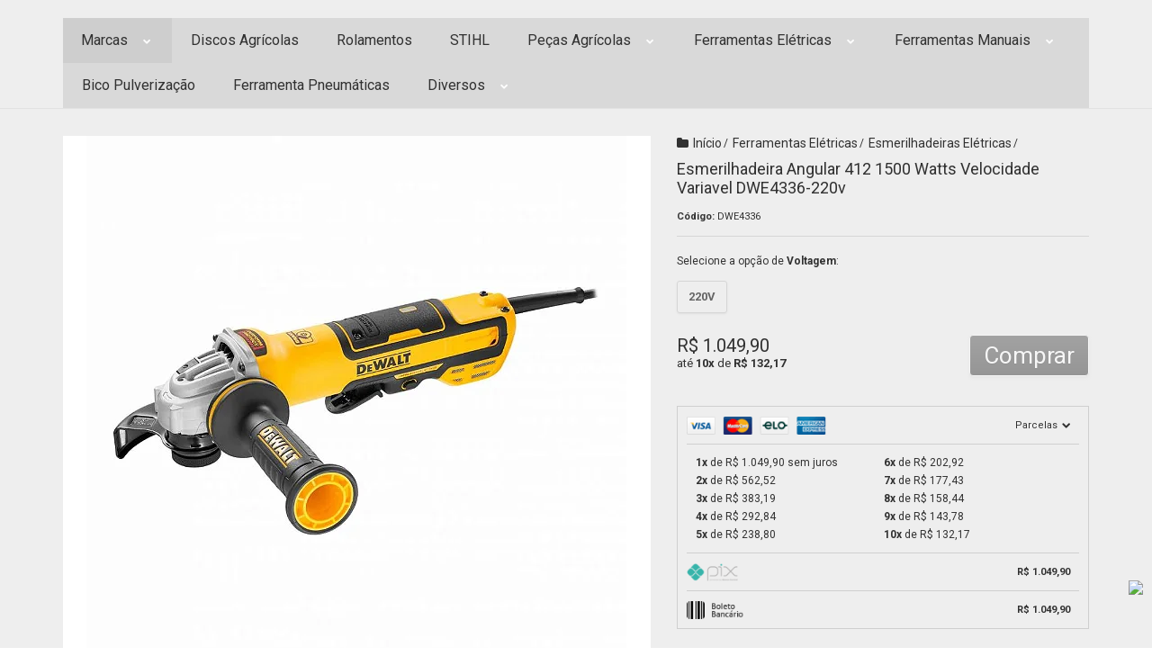

--- FILE ---
content_type: text/html; charset=utf-8
request_url: https://www.agripecas.net/esmerilhadeira-angular-412-1500-watts-velocidade-variavel-dwe4336-220v
body_size: 33536
content:

<!DOCTYPE html>
<html lang="pt-br">
  <head>
    <meta charset="utf-8">
    <meta content='width=device-width, initial-scale=1.0, maximum-scale=2.0' name='viewport' />
    <title>dewalt dwe4336 220v - Agripeças - O Shopping do Agricultor</title>
    <meta http-equiv="X-UA-Compatible" content="IE=edge">
    <meta name="generator" content="Loja Integrada" />

    <link rel="dns-prefetch" href="https://cdn.awsli.com.br/">
    <link rel="preconnect" href="https://cdn.awsli.com.br/">
    <link rel="preconnect" href="https://fonts.googleapis.com">
    <link rel="preconnect" href="https://fonts.gstatic.com" crossorigin>

    
  
      <meta property="og:url" content="https://www.agripecas.net/esmerilhadeira-angular-412-1500-watts-velocidade-variavel-dwe4336-220v" />
      <meta property="og:type" content="website" />
      <meta property="og:site_name" content="Agripeças - O Shopping do Agricultor" />
      <meta property="og:locale" content="pt_BR" />
    
  <!-- Metadata para o facebook -->
  <meta property="og:type" content="website" />
  <meta property="og:title" content="Esmerilhadeira Angular 412 1500 Watts Velocidade Variavel DWE4336-220v" />
  <meta property="og:image" content="https://cdn.awsli.com.br/800x800/1312/1312825/produto/53377405/2895b1cd79.jpg" />
  <meta name="twitter:card" content="product" />
  
  <meta name="twitter:domain" content="www.agripecas.net" />
  <meta name="twitter:url" content="https://www.agripecas.net/esmerilhadeira-angular-412-1500-watts-velocidade-variavel-dwe4336-220v?utm_source=twitter&utm_medium=twitter&utm_campaign=twitter" />
  <meta name="twitter:title" content="Esmerilhadeira Angular 412 1500 Watts Velocidade Variavel DWE4336-220v" />
  <meta name="twitter:description" content="Esmerilhadeira angular 4.1/2&quot; 1.500 watts velocidade variável - DWE4336 220V em oferta na  loja Agripeças. Aproveite e compre agora pelo menor preço." />
  <meta name="twitter:image" content="https://cdn.awsli.com.br/300x300/1312/1312825/produto/53377405/2895b1cd79.jpg" />
  <meta name="twitter:label1" content="Código" />
  <meta name="twitter:data1" content="DWE4336" />
  <meta name="twitter:label2" content="Disponibilidade" />
  <meta name="twitter:data2" content="Disponível" />


    
  
    <script>
      setTimeout(function() {
        if (typeof removePageLoading === 'function') {
          removePageLoading();
        };
      }, 7000);
    </script>
  



    

  

    <link rel="canonical" href="https://www.agripecas.net/esmerilhadeira-angular-412-1500-watts-velocidade-variavel-dwe4336-220v" />
  



  <meta name="description" content="Esmerilhadeira angular 4.1/2&quot; 1.500 watts velocidade variável - DWE4336 220V em oferta na  loja Agripeças. Aproveite e compre agora pelo menor preço." />
  <meta property="og:description" content="Esmerilhadeira angular 4.1/2&quot; 1.500 watts velocidade variável - DWE4336 220V em oferta na  loja Agripeças. Aproveite e compre agora pelo menor preço." />







  <meta name="robots" content="index, follow" />



    
      
        <link rel="shortcut icon" href="https://cdn.awsli.com.br/1312/1312825/favicon/as2-9ehjcm9x7i.png" />
      
      <link rel="icon" href="https://cdn.awsli.com.br/1312/1312825/favicon/as2-9ehjcm9x7i.png" sizes="192x192">
    
    
      <meta name="theme-color" content="#E00000">
    

    
      <link rel="stylesheet" href="https://cdn.awsli.com.br/production/static/loja/estrutura/v1/css/all.min.css?v=b29f0c6" type="text/css">
    
    <!--[if lte IE 8]><link rel="stylesheet" href="https://cdn.awsli.com.br/production/static/loja/estrutura/v1/css/ie-fix.min.css" type="text/css"><![endif]-->
    <!--[if lte IE 9]><style type="text/css">.lateral-fulbanner { position: relative; }</style><![endif]-->

    
      <link rel="stylesheet" href="https://cdn.awsli.com.br/production/static/loja/estrutura/v1/css/tema-escuro.min.css?v=b29f0c6" type="text/css">
    

    
    
      <link href="https://fonts.googleapis.com/css2?family=Open%20Sans:wght@300;400;600;700&display=swap" rel="stylesheet">
    

    
      <link rel="stylesheet" href="https://cdn.awsli.com.br/production/static/loja/estrutura/v1/css/bootstrap-responsive.css?v=b29f0c6" type="text/css">
      <link rel="stylesheet" href="https://cdn.awsli.com.br/production/static/loja/estrutura/v1/css/style-responsive.css?v=b29f0c6">
    

    <link rel="stylesheet" href="/tema.css?v=20250924-082545">

    

    <script type="text/javascript">
      var LOJA_ID = 1312825;
      var MEDIA_URL = "https://cdn.awsli.com.br/";
      var API_URL_PUBLIC = 'https://api.awsli.com.br/';
      
        var CARRINHO_PRODS = [];
      
      var ENVIO_ESCOLHIDO = 0;
      var ENVIO_ESCOLHIDO_CODE = 0;
      var CONTRATO_INTERNACIONAL = false;
      var CONTRATO_BRAZIL = !CONTRATO_INTERNACIONAL;
      var IS_STORE_ASYNC = true;
      var IS_CLIENTE_ANONIMO = false;
    </script>

    

    <!-- Editor Visual -->
    

    <script>
      

      const isPreview = JSON.parse(sessionStorage.getItem('preview', true));
      if (isPreview) {
        const url = location.href
        location.search === '' && url + (location.search = '?preview=None')
      }
    </script>

    
      <script src="https://cdn.awsli.com.br/production/static/loja/estrutura/v1/js/all.min.js?v=b29f0c6"></script>
    
    <!-- HTML5 shim and Respond.js IE8 support of HTML5 elements and media queries -->
    <!--[if lt IE 9]>
      <script src="https://oss.maxcdn.com/html5shiv/3.7.2/html5shiv.min.js"></script>
      <script src="https://oss.maxcdn.com/respond/1.4.2/respond.min.js"></script>
    <![endif]-->

    <link rel="stylesheet" href="https://cdn.awsli.com.br/production/static/loja/estrutura/v1/css/slick.min.css" type="text/css">
    <script src="https://cdn.awsli.com.br/production/static/loja/estrutura/v1/js/slick.min.js?v=b29f0c6"></script>
    <link rel="stylesheet" href="https://cdn.awsli.com.br/production/static/css/jquery.fancybox.min.css" type="text/css" />
    <script src="https://cdn.awsli.com.br/production/static/js/jquery/jquery.fancybox.pack.min.js"></script>

    
    

  
  <link rel="stylesheet" href="https://cdn.awsli.com.br/production/static/loja/estrutura/v1/css/imagezoom.min.css" type="text/css">
  <script src="https://cdn.awsli.com.br/production/static/loja/estrutura/v1/js/jquery.imagezoom.min.js"></script>

  <script type="text/javascript">
    var PRODUTO_ID = '53377405';
    var URL_PRODUTO_FRETE_CALCULAR = 'https://www.agripecas.net/carrinho/frete';
    var variacoes = [{53377766: [38414]}];
    var grades = [8949];
    var imagem_grande = "https://cdn.awsli.com.br/2500x2500/1312/1312825/produto/53377405/2895b1cd79.jpg";
    var produto_grades_imagens = {};
    var produto_preco_sob_consulta = false;
    var produto_preco = 1049.90;
  </script>
  <script type="text/javascript" src="https://cdn.awsli.com.br/production/static/loja/estrutura/v1/js/produto.min.js?v=b29f0c6"></script>
  <script type="text/javascript" src="https://cdn.awsli.com.br/production/static/loja/estrutura/v1/js/eventos-pixel-produto.min.js?v=b29f0c6"></script>


    
      
        <!-- Facebook Pixel Code -->
<script>
!function(f,b,e,v,n,t,s){if(f.fbq)return;n=f.fbq=function(){n.callMethod?
n.callMethod.apply(n,arguments):n.queue.push(arguments)};if(!f._fbq)f._fbq=n;
n.push=n;n.loaded=!0;n.version='2.0';n.queue=[];t=b.createElement(e);t.async=!0;
t.src=v;s=b.getElementsByTagName(e)[0];s.parentNode.insertBefore(t,s)}(window,
document,'script','https://connect.facebook.net/en_US/fbevents.js');

fbq('init', '1179931069133389');
fbq('track', "PageView");


  fbq('track', 'ViewContent', {
    
      content_type: 'product_group',
    
    content_ids: ['DWE4336'],
    content_name: 'Esmerilhadeira Angular 412 1500 Watts Velocidade Variavel DWE4336\u002D220v',
    value: 1049.90,
    currency: 'BRL'
  });



</script>
<noscript><img height="1" width="1" style="display:none"
src="https://www.facebook.com/tr?id=1179931069133389&ev=PageView&noscript=1"
/></noscript>
<!-- End Facebook Pixel Code -->
      
        
<meta property="fb:app_id" content="317473642567738" />
<script type="text/javascript">
  $(document).ready(function() {
    $('#comentarios-container').show();
    $('#comentarios-container #facebook_comments').append('<div class="fb-comments" data-href="http://www.agripecas.net/esmerilhadeira-angular-412-1500-watts-velocidade-variavel-dwe4336-220v" data-width="100%" data-numposts="3" data-colorscheme="light"></div>');
  });
</script>
      
        <script>
  (function(i,s,o,g,r,a,m){i['GoogleAnalyticsObject']=r;i[r]=i[r]||function(){
  (i[r].q=i[r].q||[]).push(arguments)},i[r].l=1*new Date();a=s.createElement(o),
  m=s.getElementsByTagName(o)[0];a.async=1;a.src=g;m.parentNode.insertBefore(a,m)
  })(window,document,'script','//www.google-analytics.com/analytics.js','ga');

  ga('create', 'UA-167419376-1', document.domain.replace(/^(www|store|loja)\./,''));
  ga('require', 'displayfeatures');
  
  
    ga('set', 'ecomm_prodid', 'DWE4336');
    ga('set', 'ecomm_pagetype', 'product');
    
      ga('set', 'ecomm_totalvalue', '1049.9');
    
  
  
  
  ga('send', 'pageview');
</script>

      
        
      
        
      
        <!-- Global site tag (gtag.js) - Google Analytics -->
<script async src="https://www.googletagmanager.com/gtag/js?l=LIgtagDataLayer&id=G-XTZYFRG1HN"></script>
<script>
  window.LIgtagDataLayer = window.LIgtagDataLayer || [];
  function LIgtag(){LIgtagDataLayer.push(arguments);}
  LIgtag('js', new Date());

  LIgtag('set', {
    'currency': 'BRL',
    'country': 'BR'
  });
  LIgtag('config', 'G-XTZYFRG1HN');
  LIgtag('config', 'AW-11331894785');

  if(window.performance) {
    var timeSincePageLoad = Math.round(performance.now());
    LIgtag('event', 'timing_complete', {
      'name': 'load',
      'time': timeSincePageLoad
    });
  }

  $(document).on('li_view_home', function(_, eventID) {
    LIgtag('event', 'view_home');
  });

  $(document).on('li_select_product', function(_, eventID, data) {
    LIgtag('event', 'select_item', data);
  });

  $(document).on('li_start_contact', function(_, eventID, value) {
    LIgtag('event', 'start_contact', {
      value
    });
  });

  $(document).on('li_view_catalog', function(_, eventID) {
    LIgtag('event', 'view_catalog');
  });

  $(document).on('li_search', function(_, eventID, search_term) {
    LIgtag('event', 'search', {
      search_term
    });
  });

  $(document).on('li_filter_products', function(_, eventID, data) {
    LIgtag('event', 'filter_products', data);
  });

  $(document).on('li_sort_products', function(_, eventID, value) {
    LIgtag('event', 'sort_products', {
      value
    });
  });

  $(document).on('li_view_product', function(_, eventID, item) {
    LIgtag('event', 'view_item', {
      items: [item]
    });
  });

  $(document).on('li_select_variation', function(_, eventID, data) {
    LIgtag('event', 'select_variation', data);
  });

  $(document).on('li_calculate_shipping', function(_, eventID, data) {
    LIgtag('event', 'calculate_shipping', {
      zipcode: data.zipcode
    });
  });

  $(document).on('li_view_cart', function(_, eventID, data) {
    LIgtag('event', 'view_cart', data);
  });

  $(document).on('li_add_to_cart', function(_, eventID, data) {
    LIgtag('event', 'add_to_cart', {
      items: data.items
    });
  });

  $(document).on('li_apply_coupon', function(_, eventID, value) {
    LIgtag('event', 'apply_coupon', {
      value
    });
  });

  $(document).on('li_change_quantity', function(_, eventID, item) {
    LIgtag('event', 'change_quantity', {
      items: [item]
    });
  });

  $(document).on('li_remove_from_cart', function(_, eventID, item) {
    LIgtag('event', 'remove_from_cart', {
      items: [item]
    });
  });

  $(document).on('li_return_home', function(_, eventID) {
    LIgtag('event', 'return_home');
  });

  $(document).on('li_view_checkout', function(_, eventID, data) {
    LIgtag('event', 'begin_checkout', data);
  });

  $(document).on('li_login', function(_, eventID) {
    LIgtag('event', 'login');
  });

  $(document).on('li_change_address', function(_, eventID, value) {
    LIgtag('event', 'change_address', {
      value
    });
  });

  $(document).on('li_change_shipping', function(_, eventID, data) {
    LIgtag('event', 'add_shipping_info', data);
  });

  $(document).on('li_change_payment', function(_, eventID, data) {
    LIgtag('event', 'add_payment_info', data);
  });

  $(document).on('li_start_purchase', function(_, eventID) {
    LIgtag('event', 'start_purchase');
  });

  $(document).on('li_checkout_error', function(_, eventID, value) {
    LIgtag('event', 'checkout_error', {
      value
    });
  });

  $(document).on('li_purchase', function(_, eventID, data) {
    LIgtag('event', 'purchase', data);

    
      LIgtag('event', 'conversion', {
        send_to: 'AW-11331894785/pc42CKr2jeAYEIH8u5sq',
        value: data.value,
        currency: data.currency,
        transaction_id: data.transaction_id
      });
    
  });
</script>
      
        
      
        
      
    

    
<script>
  var url = '/_events/api/setEvent';

  var sendMetrics = function(event, user = {}) {
    var unique_identifier = uuidv4();

    try {
      var data = {
        request: {
          id: unique_identifier,
          environment: 'production'
        },
        store: {
          id: 1312825,
          name: 'Agripeças - O Shopping do Agricultor',
          test_account: false,
          has_meta_app: window.has_meta_app ?? false,
          li_search: true
        },
        device: {
          is_mobile: /Mobi/.test(window.navigator.userAgent),
          user_agent: window.navigator.userAgent,
          ip: '###device_ip###'
        },
        page: {
          host: window.location.hostname,
          path: window.location.pathname,
          search: window.location.search,
          type: 'product',
          title: document.title,
          referrer: document.referrer
        },
        timestamp: '###server_timestamp###',
        user_timestamp: new Date().toISOString(),
        event,
        origin: 'store'
      };

      if (window.performance) {
        var [timing] = window.performance.getEntriesByType('navigation');

        data['time'] = {
          server_response: Math.round(timing.responseStart - timing.requestStart)
        };
      }

      var _user = {},
          user_email_cookie = $.cookie('user_email'),
          user_data_cookie = $.cookie('LI-UserData');

      if (user_email_cookie) {
        var user_email = decodeURIComponent(user_email_cookie);

        _user['email'] = user_email;
      }

      if (user_data_cookie) {
        var user_data = JSON.parse(user_data_cookie);

        _user['logged'] = user_data.logged;
        _user['id'] = user_data.id ?? undefined;
      }

      $.each(user, function(key, value) {
        _user[key] = value;
      });

      if (!$.isEmptyObject(_user)) {
        data['user'] = _user;
      }

      try {
        var session_identifier = $.cookie('li_session_identifier');

        if (!session_identifier) {
          session_identifier = uuidv4();
        };

        var expiration_date = new Date();

        expiration_date.setTime(expiration_date.getTime() + (30 * 60 * 1000)); // 30 minutos

        $.cookie('li_session_identifier', session_identifier, {
          expires: expiration_date,
          path: '/'
        });

        data['session'] = {
          id: session_identifier
        };
      } catch (err) { }

      try {
        var user_session_identifier = $.cookie('li_user_session_identifier');

        if (!user_session_identifier) {
          user_session_identifier = uuidv4();

          $.cookie('li_user_session_identifier', user_session_identifier, {
            path: '/'
          });
        };

        data['user_session'] = {
          id: user_session_identifier
        };
      } catch (err) { }

      var _cookies = {},
          fbc = $.cookie('_fbc'),
          fbp = $.cookie('_fbp');

      if (fbc) {
        _cookies['fbc'] = fbc;
      }

      if (fbp) {
        _cookies['fbp'] = fbp;
      }

      if (!$.isEmptyObject(_cookies)) {
        data['session']['cookies'] = _cookies;
      }

      try {
        var ab_test_cookie = $.cookie('li_ab_test_running');

        if (ab_test_cookie) {
          var ab_test = JSON.parse(atob(ab_test_cookie));

          if (ab_test.length) {
            data['store']['ab_test'] = ab_test;
          }
        }
      } catch (err) { }

      var _utm = {};

      $.each(sessionStorage, function(key, value) {
        if (key.startsWith('utm_')) {
          var name = key.split('_')[1];

          _utm[name] = value;
        }
      });

      if (!$.isEmptyObject(_utm)) {
        data['session']['utm'] = _utm;
      }

      var controller = new AbortController();

      setTimeout(function() {
        controller.abort();
      }, 5000);

      fetch(url, {
        keepalive: true,
        method: 'POST',
        headers: {
          'Content-Type': 'application/json'
        },
        body: JSON.stringify({ data }),
        signal: controller.signal
      });
    } catch (err) { }

    return unique_identifier;
  }
</script>

    
<script>
  (function() {
    var initABTestHandler = function() {
      try {
        if ($.cookie('li_ab_test_running')) {
          return
        };
        var running_tests = [];

        
        
        
        

        var running_tests_to_cookie = JSON.stringify(running_tests);
        running_tests_to_cookie = btoa(running_tests_to_cookie);
        $.cookie('li_ab_test_running', running_tests_to_cookie, {
          path: '/'
        });

        
        if (running_tests.length > 0) {
          setTimeout(function() {
            $.ajax({
              url: "/conta/status"
            });
          }, 500);
        };

      } catch (err) { }
    }
    setTimeout(initABTestHandler, 500);
  }());
</script>

    
<script>
  $(function() {
    // Clicar em um produto
    $('.listagem-item').click(function() {
      var row, column;

      var $list = $(this).closest('[data-produtos-linha]'),
          index = $(this).closest('li').index();

      if($list.find('.listagem-linha').length === 1) {
        var productsPerRow = $list.data('produtos-linha');

        row = Math.floor(index / productsPerRow) + 1;
        column = (index % productsPerRow) + 1;
      } else {
        row = $(this).closest('.listagem-linha').index() + 1;
        column = index + 1;
      }

      var body = {
        item_id: $(this).attr('data-id'),
        item_sku: $(this).find('.produto-sku').text(),
        item_name: $(this).find('.nome-produto').text().trim(),
        item_row: row,
        item_column: column
      };

      var eventID = sendMetrics({
        type: 'event',
        name: 'select_product',
        data: body
      });

      $(document).trigger('li_select_product', [eventID, body]);
    });

    // Clicar no "Fale Conosco"
    $('#modalContato').on('show', function() {
      var value = 'Fale Conosco';

      var eventID = sendMetrics({
        type: 'event',
        name: 'start_contact',
        data: { text: value }
      });

      $(document).trigger('li_start_contact', [eventID, value]);
    });

    // Clicar no WhatsApp
    $('.li-whatsapp a').click(function() {
      var value = 'WhatsApp';

      var eventID = sendMetrics({
        type: 'event',
        name: 'start_contact',
        data: { text: value }
      });

      $(document).trigger('li_start_contact', [eventID, value]);
    });

    
      // Visualizar o produto
      var body = {
        item_id: '53377405',
        item_sku: 'DWE4336',
        item_name: 'Esmerilhadeira Angular 412 1500 Watts Velocidade Variavel DWE4336-220v',
        item_category: 'Esmerilhadeiras Elétricas',
        item_type: 'product_group',
        
          full_price: 1049.90,
          promotional_price: null,
          price: 1049.90,
        
        quantity: 1
      };

      var params = new URLSearchParams(window.location.search),
          recommendation_shelf = null,
          recommendation = {};

      if (
        params.has('recomendacao_id') &&
        params.has('email_ref') &&
        params.has('produtos_recomendados')
      ) {
        recommendation['email'] = {
          id: params.get('recomendacao_id'),
          email_id: params.get('email_ref'),
          products: $.map(params.get('produtos_recomendados').split(','), function(value) {
            return parseInt(value)
          })
        };
      }

      if (recommendation_shelf) {
        recommendation['shelf'] = recommendation_shelf;
      }

      if (!$.isEmptyObject(recommendation)) {
        body['recommendation'] = recommendation;
      }

      var eventID = sendMetrics({
        type: 'pageview',
        name: 'view_product',
        data: body
      });

      $(document).trigger('li_view_product', [eventID, body]);

      // Calcular frete
      $('#formCalcularCep').submit(function() {
        $(document).ajaxSuccess(function(event, xhr, settings) {
          try {
            var url = new URL(settings.url);

            if(url.pathname !== '/carrinho/frete') return;

            var data = xhr.responseJSON;

            if(data.error) return;

            var params = url.searchParams;

            var body = {
              zipcode: params.get('cep'),
              deliveries: $.map(data, function(delivery) {
                if(delivery.msgErro) return;

                return {
                  id: delivery.id,
                  name: delivery.name,
                  price: delivery.price,
                  delivery_time: delivery.deliveryTime
                };
              })
            };

            var eventID = sendMetrics({
              type: 'event',
              name: 'calculate_shipping',
              data: body
            });

            $(document).trigger('li_calculate_shipping', [eventID, body]);

            $(document).off('ajaxSuccess');
          } catch(error) {}
        });
      });

      // Visualizar compre junto
      $(document).on('buy_together_ready', function() {
        var $buyTogether = $('.compre-junto');

        var observer = new IntersectionObserver(function(entries) {
          entries.forEach(function(entry) {
            if(entry.isIntersecting) {
              var body = {
                title: $buyTogether.find('.compre-junto__titulo').text(),
                id: $buyTogether.data('id'),
                items: $buyTogether.find('.compre-junto__produto').map(function() {
                  var $product = $(this);

                  return {
                    item_id: $product.attr('data-id'),
                    item_sku: $product.attr('data-code'),
                    item_name: $product.find('.compre-junto__nome').text(),
                    full_price: $product.find('.compre-junto__preco--regular').data('price') || null,
                    promotional_price: $product.find('.compre-junto__preco--promocional').data('price') || null
                  };
                }).get()
              };

              var eventID = sendMetrics({
                type: 'event',
                name: 'view_buy_together',
                data: body
              });

              $(document).trigger('li_view_buy_together', [eventID, body]);

              observer.disconnect();
            }
          });
        }, { threshold: 1.0 });

        observer.observe($buyTogether.get(0));

        $('.compre-junto__atributo--grade').click(function(event) {
          if(!event.originalEvent) return;

          var body = {
            grid_name: $(this).closest('.compre-junto__atributos').data('grid'),
            variation_name: $(this).data('variation')
          };

          var eventID = sendMetrics({
            type: 'event',
            name: 'select_buy_together_variation',
            data: body
          });

          $(document).trigger('li_select_buy_together_variation', [eventID, body]);
        });

        $('.compre-junto__atributo--lista').change(function(event) {
          if(!event.originalEvent) return;

          var $selectedOption = $(this).find('option:selected');

          if(!$selectedOption.is('[value]')) return;

          var body = {
            grid_name: $(this).closest('.compre-junto__atributos').data('grid'),
            variation_name: $selectedOption.text()
          };

          var eventID = sendMetrics({
            type: 'event',
            name: 'select_buy_together_variation',
            data: body
          });

          $(document).trigger('li_select_buy_together_variation', [eventID, body]);
        });
      });

      // Selecionar uma variação
      $('.atributo-item').click(function(event) {
        if(!event.originalEvent) return;

        var body = {
          grid_name: $(this).data('grade-nome'),
          variation_name: $(this).data('variacao-nome')
        };

        var eventID = sendMetrics({
          type: 'event',
          name: 'select_variation',
          data: body
        });

        $(document).trigger('li_select_variation', [eventID, body]);
      });
    
  });
</script>


    

    
      
        <link href="//cdn.awsli.com.br/temasv2/4359/__theme_custom.css?v=1714487582" rel="stylesheet" type="text/css">
<script src="//cdn.awsli.com.br/temasv2/4359/__theme_custom.js?v=1714487582"></script>
      
    

    
      <link rel="stylesheet" href="/avancado.css?v=20250924-082545" type="text/css" />
    

    
      
        <script defer async src="https://analytics.tiktok.com/i18n/pixel/sdk.js?sdkid=CF2OCSRC77U768VBT12G"></script>
      

      
        <script type="text/javascript">
          !function (w, d, t) {
            w.TiktokAnalyticsObject=t;
            var ttq=w[t]=w[t]||[];
            ttq.methods=["page","track","identify","instances","debug","on","off","once","ready","alias","group","enableCookie","disableCookie"];
            ttq.setAndDefer=function(t,e){
              t[e]=function(){
                t.push([e].concat(Array.prototype.slice.call(arguments,0)))
              }
            }
            for(var i=0;i<ttq.methods.length;i++)
              ttq.setAndDefer(ttq,ttq.methods[i]);
          }(window, document, 'ttq');

          window.LI_TIKTOK_PIXEL_ENABLED = true;
        </script>
      

      
    

    
  <link rel="manifest" href="/manifest.json" />




  </head>
  <body class="pagina-produto produto-53377405 tema-transparente  ">
    <div id="fb-root"></div>
    
  
    <div id="full-page-loading">
      <div class="conteiner" style="height: 100%;">
        <div class="loading-placeholder-content">
          <div class="loading-placeholder-effect loading-placeholder-header"></div>
          <div class="loading-placeholder-effect loading-placeholder-body"></div>
        </div>
      </div>
      <script>
        var is_full_page_loading = true;
        function removePageLoading() {
          if (is_full_page_loading) {
            try {
              $('#full-page-loading').remove();
            } catch(e) {}
            try {
              var div_loading = document.getElementById('full-page-loading');
              if (div_loading) {
                div_loading.remove();
              };
            } catch(e) {}
            is_full_page_loading = false;
          };
        };
        $(function() {
          setTimeout(function() {
            removePageLoading();
          }, 1);
        });
      </script>
      <style>
        #full-page-loading { position: fixed; z-index: 9999999; margin: auto; top: 0; left: 0; bottom: 0; right: 0; }
        #full-page-loading:before { content: ''; display: block; position: fixed; top: 0; left: 0; width: 100%; height: 100%; background: rgba(255, 255, 255, .98); background: radial-gradient(rgba(255, 255, 255, .99), rgba(255, 255, 255, .98)); }
        .loading-placeholder-content { height: 100%; display: flex; flex-direction: column; position: relative; z-index: 1; }
        .loading-placeholder-effect { background-color: #F9F9F9; border-radius: 5px; width: 100%; animation: pulse-loading 1.5s cubic-bezier(0.4, 0, 0.6, 1) infinite; }
        .loading-placeholder-content .loading-placeholder-body { flex-grow: 1; margin-bottom: 30px; }
        .loading-placeholder-content .loading-placeholder-header { height: 20%; min-height: 100px; max-height: 200px; margin: 30px 0; }
        @keyframes pulse-loading{50%{opacity:.3}}
      </style>
    </div>
  



    
      
        




<div class="barra-inicial fundo-secundario">
  <div class="conteiner">
    <div class="row-fluid">
      <div class="lista-redes span3 hidden-phone">
        
          <ul>
            
              <li>
                <a href="https://facebook.com/pg/agripecas.net/posts/" target="_blank" aria-label="Siga nos no Facebook"><i class="icon-facebook"></i></a>
              </li>
            
            
            
            
            
              <li>
                <a href="https://instagram.com/agripecas.go" target="_blank" aria-label="Siga nos no Instagram"><i class="icon-instagram"></i></a>
              </li>
            
            
            
          </ul>
        
      </div>
      <div class="canais-contato span9">
        <ul>
          <li class="hidden-phone">
            <a href="#modalContato" data-toggle="modal" data-target="#modalContato">
              <i class="icon-comment"></i>
              Fale Conosco
            </a>
          </li>
          
            <li>
              <span>
                <i class="icon-phone"></i>Telefone: (64) 3495-1281
              </span>
            </li>
          
          
            <li class="tel-whatsapp">
              <span>
                <i class="fa fa-whatsapp"></i>Whatsapp: (64) 99903-1919
              </span>
            </li>
          
          
            <li class="tel-skype hidden-tablet">
              <a href="skype:fernando.boges@agripecas.net">
                <i class="fa fa-skype"></i>Skype: fernando.boges@agripecas.net
              </a>
            </li>
          
        </ul>
      </div>
    </div>
  </div>
</div>

      
    

    <div class="conteiner-principal">
      
        
          
<div id="cabecalho">

  <div class="atalhos-mobile visible-phone fundo-secundario borda-principal">
    <ul>

      <li><a href="https://www.agripecas.net/" class="icon-home"> </a></li>
      
      <li class="fundo-principal"><a href="https://www.agripecas.net/carrinho/index" class="icon-shopping-cart"> </a></li>
      
      
        <li class="menu-user-logged" style="display: none;"><a href="https://www.agripecas.net/conta/logout" class="icon-signout menu-user-logout"> </a></li>
      
      
      <li><a href="https://www.agripecas.net/conta/index" class="icon-user"> </a></li>
      
      <li class="vazia"><span>&nbsp;</span></li>

    </ul>
  </div>

  <div class="conteiner">
    <div class="row-fluid">
      <div class="span3">
        <h2 class="logo cor-secundaria">
          <a href="https://www.agripecas.net/" title="Agripeças - O Shopping do Agricultor">
            
            <img src="https://cdn.awsli.com.br/400x300/1312/1312825/logo/as-6331kcuq5n.png" alt="Agripeças - O Shopping do Agricultor" />
            
          </a>
        </h2>


      </div>

      <div class="conteudo-topo span9">
        <div class="superior row-fluid hidden-phone">
          <div class="span8">
            
              
                <div class="btn-group menu-user-logged" style="display: none;">
                  <a href="https://www.agripecas.net/conta/index" class="botao secundario pequeno dropdown-toggle" data-toggle="dropdown">
                    Olá, <span class="menu-user-name"></span>
                    <span class="icon-chevron-down"></span>
                  </a>
                  <ul class="dropdown-menu">
                    <li>
                      <a href="https://www.agripecas.net/conta/index" title="Minha conta">Minha conta</a>
                    </li>
                    
                      <li>
                        <a href="https://www.agripecas.net/conta/pedido/listar" title="Minha conta">Meus pedidos</a>
                      </li>
                    
                    <li>
                      <a href="https://www.agripecas.net/conta/favorito/listar" title="Meus favoritos">Meus favoritos</a>
                    </li>
                    <li>
                      <a href="https://www.agripecas.net/conta/logout" title="Sair" class="menu-user-logout">Sair</a>
                    </li>
                  </ul>
                </div>
              
              
                <a href="https://www.agripecas.net/conta/login" class="bem-vindo cor-secundaria menu-user-welcome">
                  Bem-vindo, <span class="cor-principal">identifique-se</span> para fazer pedidos
                </a>
              
            
          </div>
          <div class="span4">
            <ul class="acoes-conta borda-alpha">
              
                <li>
                  <i class="icon-list fundo-principal"></i>
                  <a href="https://www.agripecas.net/conta/pedido/listar" class="cor-secundaria">Meus Pedidos</a>
                </li>
              
              
                <li>
                  <i class="icon-user fundo-principal"></i>
                  <a href="https://www.agripecas.net/conta/index" class="cor-secundaria">Minha Conta</a>
                </li>
              
            </ul>
          </div>
        </div>

        <div class="inferior row-fluid ">
          <div class="span8 busca-mobile">
            <a href="javascript:;" class="atalho-menu visible-phone icon-th botao principal"> </a>

            <div class="busca borda-alpha">
              <form id="form-buscar" action="/buscar" method="get">
                <input id="auto-complete" type="text" name="q" placeholder="Digite o que você procura" value="" autocomplete="off" maxlength="255" />
                <button class="botao botao-busca icon-search fundo-secundario" aria-label="Buscar"></button>
              </form>
            </div>

          </div>

          
            <div class="span4 hidden-phone">
              

  <div class="carrinho vazio">
    
      <a href="https://www.agripecas.net/carrinho/index">
        <i class="icon-shopping-cart fundo-principal"></i>
        <strong class="qtd-carrinho titulo cor-secundaria" style="display: none;">0</strong>
        <span style="display: none;">
          
            <b class="titulo cor-secundaria"><span>Meu Carrinho</span></b>
          
          <span class="cor-secundaria">Produtos adicionados</span>
        </span>
        
          <span class="titulo cor-secundaria vazio-text">Carrinho vazio</span>
        
      </a>
    
    <div class="carrinho-interno-ajax"></div>
  </div>
  
<div class="minicart-placeholder" style="display: none;">
  <div class="carrinho-interno borda-principal">
    <ul>
      <li class="minicart-item-modelo">
        
          <div class="preco-produto com-promocao destaque-preco ">
            <div>
              <s class="preco-venda">
                R$ --PRODUTO_PRECO_DE--
              </s>
              <strong class="preco-promocional cor-principal">
                R$ --PRODUTO_PRECO_POR--
              </strong>
            </div>
          </div>
        
        <a data-href="--PRODUTO_URL--" class="imagem-produto">
          <img data-src="https://cdn.awsli.com.br/64x64/--PRODUTO_IMAGEM--" alt="--PRODUTO_NOME--" />
        </a>
        <a data-href="--PRODUTO_URL--" class="nome-produto cor-secundaria">
          --PRODUTO_NOME--
        </a>
        <div class="produto-sku hide">--PRODUTO_SKU--</div>
      </li>
    </ul>
    <div class="carrinho-rodape">
      <span class="carrinho-info">
        
          <i>--CARRINHO_QUANTIDADE-- produto no carrinho</i>
        
        
          
            <span class="carrino-total">
              Total: <strong class="titulo cor-principal">R$ --CARRINHO_TOTAL_ITENS--</strong>
            </span>
          
        
      </span>
      <a href="https://www.agripecas.net/carrinho/index" class="botao principal">
        
          <i class="icon-shopping-cart"></i>Ir para o carrinho
        
      </a>
    </div>
  </div>
</div>



            </div>
          
        </div>

      </div>
    </div>
    


  
    
      
<div class="menu superior">
  <ul class="nivel-um">
    


    

  
    <li class="categoria-marcas com-filho borda-principal">
      <a href="javascript:;" title="Marcas">
        <strong class="titulo cor-secundaria">Marcas</strong>
        <i class="icon-chevron-down fundo-secundario"></i>
      </a>
      <ul class="nivel-dois borda-alpha colunas-3">
        
          <li class="categoria-marca-agrovelper">
            <a href="/marca/agrovelper.html" title="agrovelper">
              agrovelper <span class="count">(1)</span>
            </a>
          </li>
        
          <li class="categoria-marca-arbel">
            <a href="/marca/arbel.html" title="ARBEL">
              ARBEL <span class="count">(1)</span>
            </a>
          </li>
        
          <li class="categoria-marca-brascom-bancos-para-tratores">
            <a href="/marca/brascom.html" title="BRASCOM - Bancos para Tratores">
              BRASCOM - Bancos para Tratores <span class="count">(6)</span>
            </a>
          </li>
        
          <li class="categoria-marca-case-pecas-agricolas-para-colheitadeiras">
            <a href="/marca/case.html" title="Case - Peças agrícolas para Colheitadeiras">
              Case - Peças agrícolas para Colheitadeiras <span class="count">(13)</span>
            </a>
          </li>
        
          <li class="categoria-marca-dewalt-maquinas-e-ferramentas-eletricas">
            <a href="/marca/dewalt.html" title="Dewalt - Máquinas e Ferramentas elétricas.">
              Dewalt - Máquinas e Ferramentas elétricas. <span class="count">(30)</span>
            </a>
          </li>
        
          <li class="categoria-marca-fbb">
            <a href="/marca/fbb.html" title="fbb">
              fbb <span class="count">(4)</span>
            </a>
          </li>
        
          <li class="categoria-marca-gedore">
            <a href="/marca/gedore.html" title="gedore">
              gedore <span class="count">(18)</span>
            </a>
          </li>
        
          <li class="categoria-marca-grafsolo-grafites-para-sementes">
            <a href="/marca/grafsolo.html" title="GRAFSOLO - Grafites para sementes">
              GRAFSOLO - Grafites para sementes <span class="count">(1)</span>
            </a>
          </li>
        
          <li class="categoria-marca-gts-pecas-agricolas">
            <a href="/marca/gts.html" title="GTS - Peças Agrícolas">
              GTS - Peças Agrícolas <span class="count">(6)</span>
            </a>
          </li>
        
          <li class="categoria-marca-ingco-maquinas-e-ferramentas">
            <a href="/marca/ingco.html" title="INGCO - Máquinas e Ferramentas">
              INGCO - Máquinas e Ferramentas <span class="count">(22)</span>
            </a>
          </li>
        
          <li class="categoria-marca-jacto">
            <a href="/marca/jacto.html" title="jacto">
              jacto <span class="count">(12)</span>
            </a>
          </li>
        
          <li class="categoria-marca-jacto-pecas-para-pulverizadores">
            <a href="/marca/jacto.html" title="JACTO - Peças para pulverizadores">
              JACTO - Peças para pulverizadores <span class="count">(23)</span>
            </a>
          </li>
        
          <li class="categoria-marca-jactoclean-lavadoras-para-sua-casa">
            <a href="/marca/jactoclean.html" title="jactoclean - Lavadoras para sua casa">
              jactoclean - Lavadoras para sua casa <span class="count">(6)</span>
            </a>
          </li>
        
          <li class="categoria-marca-jamo">
            <a href="/marca/jamo.html" title="JAMO">
              JAMO <span class="count">(1)</span>
            </a>
          </li>
        
          <li class="categoria-marca-jan-pecas-agricolas-para-distribuidores">
            <a href="/marca/jan.html" title="JAN - Peças Agrícolas para distribuidores">
              JAN - Peças Agrícolas para distribuidores <span class="count">(19)</span>
            </a>
          </li>
        
          <li class="categoria-marca-john-deere">
            <a href="/marca/john-deere.html" title="John Deere">
              John Deere <span class="count">(15)</span>
            </a>
          </li>
        
          <li class="categoria-marca-jumil-pecas-agricolas-plantadeiras">
            <a href="/marca/jumil.html" title="JUMIL - Peças Agrícolas Plantadeiras.">
              JUMIL - Peças Agrícolas Plantadeiras. <span class="count">(28)</span>
            </a>
          </li>
        
          <li class="categoria-marca-kmcimp-correntes">
            <a href="/marca/kmc-imp.html" title="KMC/IMP - Correntes">
              KMC/IMP - Correntes <span class="count">(2)</span>
            </a>
          </li>
        
          <li class="categoria-marca-lubrax">
            <a href="/marca/lubrax.html" title="lubrax">
              lubrax <span class="count">(1)</span>
            </a>
          </li>
        
          <li class="categoria-marca-maggion-pneus-para-maquinas-agricolas">
            <a href="/marca/maggion.html" title="Maggion - Pneus para máquinas agrícolas">
              Maggion - Pneus para máquinas agrícolas <span class="count">(7)</span>
            </a>
          </li>
        
          <li class="categoria-marca-magnojet-bicos-para-pulverizacao">
            <a href="/marca/magnojet.html" title="Magnojet - Bicos para pulverização">
              Magnojet - Bicos para pulverização <span class="count">(4)</span>
            </a>
          </li>
        
          <li class="categoria-marca-mayle">
            <a href="/marca/mayle.html" title="Mayle">
              Mayle <span class="count">(1)</span>
            </a>
          </li>
        
          <li class="categoria-marca-metisa-discos-agricolas-tatumetisabaldan">
            <a href="/marca/metisa.html" title="Metisa - Discos Agrícolas tatu/metisa/baldan">
              Metisa - Discos Agrícolas tatu/metisa/baldan <span class="count">(1)</span>
            </a>
          </li>
        
          <li class="categoria-marca-newholland">
            <a href="/marca/newholland.html" title="newholland">
              newholland <span class="count">(4)</span>
            </a>
          </li>
        
          <li class="categoria-marca-piccin-pecas-para-maquinas-agricolas">
            <a href="/marca/piccin.html" title="PICCIN - Peças para máquinas Agrícolas">
              PICCIN - Peças para máquinas Agrícolas <span class="count">(1)</span>
            </a>
          </li>
        
          <li class="categoria-marca-robust">
            <a href="/marca/robust.html" title="Robust">
              Robust <span class="count">(1)</span>
            </a>
          </li>
        
          <li class="categoria-marca-sata">
            <a href="/marca/sata.html" title="sata">
              sata <span class="count">(5)</span>
            </a>
          </li>
        
          <li class="categoria-marca-stanley">
            <a href="/marca/stanley.html" title="stanley">
              stanley <span class="count">(1)</span>
            </a>
          </li>
        
          <li class="categoria-marca-tatumetisa-pecas-agricolas-e-discos">
            <a href="/marca/tatu-metisa.html" title="TATU/METISA - Peças Agrícolas e discos.">
              TATU/METISA - Peças Agrícolas e discos. <span class="count">(34)</span>
            </a>
          </li>
        
          <li class="categoria-marca-texaco">
            <a href="/marca/texaco.html" title="TEXACO">
              TEXACO <span class="count">(1)</span>
            </a>
          </li>
        
          <li class="categoria-marca-yamaguchi">
            <a href="/marca/yamaguchi.html" title="Yamaguchi">
              Yamaguchi <span class="count">(2)</span>
            </a>
          </li>
        
      </ul>
    </li>
  


    
      <li class="categoria-id-23031358  borda-principal">
        <a href="https://www.agripecas.net/discos-agricolas" title="Discos Agrícolas">
          <strong class="titulo cor-secundaria">Discos Agrícolas</strong>
          
        </a>
        
      </li>
    
      <li class="categoria-id-23304936  borda-principal">
        <a href="https://www.agripecas.net/rolamentos-23304936" title="Rolamentos">
          <strong class="titulo cor-secundaria">Rolamentos</strong>
          
        </a>
        
      </li>
    
      <li class="categoria-id-23842001  borda-principal">
        <a href="https://www.agripecas.net/stihl" title="STIHL">
          <strong class="titulo cor-secundaria">STIHL</strong>
          
        </a>
        
      </li>
    
      <li class="categoria-id-18601402 com-filho borda-principal">
        <a href="https://www.agripecas.net/pecas-agricolas" title="Peças Agrícolas">
          <strong class="titulo cor-secundaria">Peças Agrícolas</strong>
          
            <i class="icon-chevron-down fundo-secundario"></i>
          
        </a>
        
          <ul class="nivel-dois borda-alpha">
            

  <li class="categoria-id-20309430 ">
    <a href="https://www.agripecas.net/case-20309430" title="CASE">
      
      CASE
    </a>
    
  </li>

  <li class="categoria-id-23067358 ">
    <a href="https://www.agripecas.net/correntes-23067358" title="Correntes">
      
      Correntes
    </a>
    
  </li>

  <li class="categoria-id-23406310 ">
    <a href="https://www.agripecas.net/correntes-23406310" title="Correntes">
      
      Correntes
    </a>
    
  </li>

  <li class="categoria-id-20294986 ">
    <a href="https://www.agripecas.net/discos-de-grade" title="Discos Agrícolas">
      
      Discos Agrícolas
    </a>
    
  </li>

  <li class="categoria-id-22929111 ">
    <a href="https://www.agripecas.net/categoria/22929111.html" title="Distribuidor">
      
      Distribuidor
    </a>
    
  </li>

  <li class="categoria-id-22929104 ">
    <a href="https://www.agripecas.net/categoria/22929104.html" title="Embolsadora de Grãos">
      
      Embolsadora de Grãos
    </a>
    
  </li>

  <li class="categoria-id-22927378 ">
    <a href="https://www.agripecas.net/categoria/22927378.html" title="Equipamentos de Pintura">
      
      Equipamentos de Pintura
    </a>
    
  </li>

  <li class="categoria-id-22929115 ">
    <a href="https://www.agripecas.net/categoria/22929115.html" title="Grafftex">
      
      Grafftex
    </a>
    
  </li>

  <li class="categoria-id-20294980 ">
    <a href="https://www.agripecas.net/grafites" title="Grafites">
      
      Grafites
    </a>
    
  </li>

  <li class="categoria-id-23406314 ">
    <a href="https://www.agripecas.net/gts-pecas-agricolas-23406314" title="GTS - Peças Agrícolas">
      
      GTS - Peças Agrícolas
    </a>
    
  </li>

  <li class="categoria-id-20293541 ">
    <a href="https://www.agripecas.net/jacto" title="JACTO">
      
      JACTO
    </a>
    
  </li>

  <li class="categoria-id-23066263 ">
    <a href="https://www.agripecas.net/jan-23066263" title="Jan">
      
      Jan
    </a>
    
  </li>

  <li class="categoria-id-22929102 ">
    <a href="https://www.agripecas.net/categoria/22929102.html" title="Jardim e Agrícola">
      
      Jardim e Agrícola
    </a>
    
  </li>

  <li class="categoria-id-20462635 ">
    <a href="https://www.agripecas.net/john-deere-20462635" title="John Deere">
      
      John Deere
    </a>
    
  </li>

  <li class="categoria-id-23063099 ">
    <a href="https://www.agripecas.net/jumil-23063099" title="Jumil">
      
      Jumil
    </a>
    
  </li>

  <li class="categoria-id-22886348 ">
    <a href="https://www.agripecas.net/oleos-e-lubrificantes-22886348" title="Óleos e Lubrificantes">
      
      Óleos e Lubrificantes
    </a>
    
  </li>

  <li class="categoria-id-22929116 ">
    <a href="https://www.agripecas.net/categoria/22929116.html" title="Peças Agrícolas">
      
      Peças Agrícolas
    </a>
    
  </li>

  <li class="categoria-id-22929093 ">
    <a href="https://www.agripecas.net/categoria/22929093.html" title="Plantadeiras">
      
      Plantadeiras
    </a>
    
  </li>

  <li class="categoria-id-22929090 ">
    <a href="https://www.agripecas.net/categoria/22929090.html" title="Pulverizador">
      
      Pulverizador
    </a>
    
  </li>

  <li class="categoria-id-22929107 ">
    <a href="https://www.agripecas.net/categoria/22929107.html" title="Pulverizador Agrícola">
      
      Pulverizador Agrícola
    </a>
    
  </li>

  <li class="categoria-id-20294989 ">
    <a href="https://www.agripecas.net/silo-bolsa" title="Silo Bolsa">
      
      Silo Bolsa
    </a>
    
  </li>

  <li class="categoria-id-22929850 ">
    <a href="https://www.agripecas.net/categoria/22929850.html" title="Tatu Marchesan">
      
      Tatu Marchesan
    </a>
    
  </li>

  <li class="categoria-id-20297343 ">
    <a href="https://www.agripecas.net/tatu-marchesan" title="Tatu - Marchesan">
      
      Tatu - Marchesan
    </a>
    
  </li>

  <li class="categoria-id-22929094 ">
    <a href="https://www.agripecas.net/categoria/22929094.html" title="Tratadores de Semente">
      
      Tratadores de Semente
    </a>
    
  </li>


          </ul>
        
      </li>
    
      <li class="categoria-id-4144483 com-filho borda-principal">
        <a href="https://www.agripecas.net/ferramentas-eletricas" title="Ferramentas Elétricas">
          <strong class="titulo cor-secundaria">Ferramentas Elétricas</strong>
          
            <i class="icon-chevron-down fundo-secundario"></i>
          
        </a>
        
          <ul class="nivel-dois borda-alpha">
            

  <li class="categoria-id-23048669 ">
    <a href="https://www.agripecas.net/baterias-p-maquinas-23048669" title="Baterias p/ máquinas">
      
      Baterias p/ máquinas
    </a>
    
  </li>

  <li class="categoria-id-4195408 ">
    <a href="https://www.agripecas.net/chaves-de-impacto" title="Chaves de Impacto">
      
      Chaves de Impacto
    </a>
    
  </li>

  <li class="categoria-id-4192815 ">
    <a href="https://www.agripecas.net/esmerilhadeiras-eletricas" title="Esmerilhadeiras Elétricas">
      
      Esmerilhadeiras Elétricas
    </a>
    
  </li>

  <li class="categoria-id-4185714 ">
    <a href="https://www.agripecas.net/stanley" title="Furadeiras">
      
      Furadeiras
    </a>
    
  </li>

  <li class="categoria-id-18413032 ">
    <a href="https://www.agripecas.net/inversoras-18413032" title="Inversoras">
      
      Inversoras
    </a>
    
  </li>

  <li class="categoria-id-23052531 ">
    <a href="https://www.agripecas.net/lavadoras-de-alta-pressao-e-acessorios-" title="Lavadoras de Alta pressão e acessórios">
      
      Lavadoras de Alta pressão e acessórios
    </a>
    
  </li>

  <li class="categoria-id-4192841 ">
    <a href="https://www.agripecas.net/lixadeiras" title="Lixadeiras">
      
      Lixadeiras
    </a>
    
  </li>

  <li class="categoria-id-4192809 ">
    <a href="https://www.agripecas.net/marteletes-eletricos" title="Marteletes Elétricos">
      
      Marteletes Elétricos
    </a>
    
  </li>

  <li class="categoria-id-4192831 ">
    <a href="https://www.agripecas.net/moto-esmeris" title="Moto Esmeris">
      
      Moto Esmeris
    </a>
    
  </li>

  <li class="categoria-id-4185424 ">
    <a href="https://www.agripecas.net/dewalt" title="Parafusadeiras Elétricas">
      
      Parafusadeiras Elétricas
    </a>
    
  </li>

  <li class="categoria-id-4208668 ">
    <a href="https://www.agripecas.net/plainas-eletricas" title="Plainas Elétricas">
      
      Plainas Elétricas
    </a>
    
  </li>

  <li class="categoria-id-4195382 ">
    <a href="https://www.agripecas.net/retificadeiras-eletricas" title="Retificadeiras Elétricas">
      
      Retificadeiras Elétricas
    </a>
    
  </li>

  <li class="categoria-id-4192812 ">
    <a href="https://www.agripecas.net/serras-marmore" title="Serras Mármore">
      
      Serras Mármore
    </a>
    
  </li>

  <li class="categoria-id-4192823 ">
    <a href="https://www.agripecas.net/serras-tico-tico-eletricas" title="Serras Tico Tico Elétricas">
      
      Serras Tico Tico Elétricas
    </a>
    
  </li>

  <li class="categoria-id-23049955 ">
    <a href="https://www.agripecas.net/soprador-23049955" title="Soprador">
      
      Soprador
    </a>
    
  </li>

  <li class="categoria-id-22927386 ">
    <a href="https://www.agripecas.net/None" title="Soprador Térmico">
      
      Soprador Térmico
    </a>
    
  </li>


          </ul>
        
      </li>
    
      <li class="categoria-id-4144490 com-filho borda-principal">
        <a href="https://www.agripecas.net/ferramentas-manuais" title="Ferramentas Manuais">
          <strong class="titulo cor-secundaria">Ferramentas Manuais</strong>
          
            <i class="icon-chevron-down fundo-secundario"></i>
          
        </a>
        
          <ul class="nivel-dois borda-alpha">
            

  <li class="categoria-id-23049654 ">
    <a href="https://www.agripecas.net/alicates-23049654" title="Alicates">
      
      Alicates
    </a>
    
  </li>

  <li class="categoria-id-4214606 ">
    <a href="https://www.agripecas.net/caixas-plasticas-para-ferramentas" title="Caixas e Organizadores">
      
      Caixas e Organizadores
    </a>
    
  </li>

  <li class="categoria-id-4285284 com-filho">
    <a href="https://www.agripecas.net/chaves" title="Chaves">
      
        <i class="icon-chevron-right fundo-secundario"></i>
      
      Chaves
    </a>
    
      <ul class="nivel-tres">
        
          

  <li class="categoria-id-4339255 ">
    <a href="https://www.agripecas.net/chave-combinada" title="Chave Combinada">
      
      Chave Combinada
    </a>
    
  </li>

  <li class="categoria-id-18096071 ">
    <a href="https://www.agripecas.net/categoria/chave-combinada.html" title="Chave Combinada ">
      
      Chave Combinada 
    </a>
    
  </li>

  <li class="categoria-id-18096075 ">
    <a href="https://www.agripecas.net/categoria/chaves-torx.html" title="Chaves Torx">
      
      Chaves Torx
    </a>
    
  </li>

  <li class="categoria-id-4285361 ">
    <a href="https://www.agripecas.net/chaves-torx" title="Chaves Torx">
      
      Chaves Torx
    </a>
    
  </li>

  <li class="categoria-id-18096073 ">
    <a href="https://www.agripecas.net/categoria/jogo-de-soquetes.html" title="Jogo de Soquetes">
      
      Jogo de Soquetes
    </a>
    
  </li>

  <li class="categoria-id-4914967 ">
    <a href="https://www.agripecas.net/jogos-de-soquetes" title="Jogos de Soquetes">
      
      Jogos de Soquetes
    </a>
    
  </li>

  <li class="categoria-id-18096076 ">
    <a href="https://www.agripecas.net/categoria/maleta-de-ferramentas.html" title="Maleta de Ferramentas ">
      
      Maleta de Ferramentas 
    </a>
    
  </li>


        
      </ul>
    
  </li>

  <li class="categoria-id-4286560 ">
    <a href="https://www.agripecas.net/jogo-de-soquetes-de-impacto" title="Jogo de soquetes de impacto">
      
      Jogo de soquetes de impacto
    </a>
    
  </li>

  <li class="categoria-id-4285725 ">
    <a href="https://www.agripecas.net/maleta-de-ferramentas" title="Maleta de Ferramentas">
      
      Maleta de Ferramentas
    </a>
    
  </li>

  <li class="categoria-id-4292930 ">
    <a href="https://www.agripecas.net/saca-polia-e-extratores" title="Saca Polia e Extratores">
      
      Saca Polia e Extratores
    </a>
    
  </li>


          </ul>
        
      </li>
    
      <li class="categoria-id-23049236  borda-principal">
        <a href="https://www.agripecas.net/bico-pulverizacao-23049236" title="Bico Pulverização">
          <strong class="titulo cor-secundaria">Bico Pulverização</strong>
          
        </a>
        
      </li>
    
      <li class="categoria-id-23151144  borda-principal">
        <a href="https://www.agripecas.net/ferramenta-pneumaticas-23151144" title="Ferramenta Pneumáticas">
          <strong class="titulo cor-secundaria">Ferramenta Pneumáticas</strong>
          
        </a>
        
      </li>
    
      <li class="categoria-id-4192896 com-filho borda-principal">
        <a href="https://www.agripecas.net/automotivo" title="Diversos">
          <strong class="titulo cor-secundaria">Diversos</strong>
          
            <i class="icon-chevron-down fundo-secundario"></i>
          
        </a>
        
          <ul class="nivel-dois borda-alpha">
            

  <li class="categoria-id-20294984 ">
    <a href="https://www.agripecas.net/bicos-de-pulverizador" title="Bicos de Pulverizador">
      
      Bicos de Pulverizador
    </a>
    
  </li>

  <li class="categoria-id-4216406 ">
    <a href="https://www.agripecas.net/bombas-manuais-e-engraxadeiras" title="Bombas Manuais e Engraxadeiras">
      
      Bombas Manuais e Engraxadeiras
    </a>
    
  </li>

  <li class="categoria-id-5207843 ">
    <a href="https://www.agripecas.net/carregadores-de-bateria" title="Carregadores de Bateria">
      
      Carregadores de Bateria
    </a>
    
  </li>

  <li class="categoria-id-23048600 ">
    <a href="https://www.agripecas.net/discos-de-corte-23048600" title="Discos de Corte">
      
      Discos de Corte
    </a>
    
  </li>

  <li class="categoria-id-22929110 com-filho">
    <a href="https://www.agripecas.net/categoria/None-2024-10-03-13-47-22.html" title="Diversos">
      
        <i class="icon-chevron-right fundo-secundario"></i>
      
      Diversos
    </a>
    
      <ul class="nivel-tres">
        
          

  <li class="categoria-id-23047885 ">
    <a href="https://www.agripecas.net/assentos-para-trator" title="Assentos para Trator">
      
      Assentos para Trator
    </a>
    
  </li>

  <li class="categoria-id-22929109 ">
    <a href="https://www.agripecas.net/None--" title="Baterias 12V">
      
      Baterias 12V
    </a>
    
  </li>

  <li class="categoria-id-23054626 ">
    <a href="https://www.agripecas.net/correntes-23054626" title="Correntes">
      
      Correntes
    </a>
    
  </li>

  <li class="categoria-id-23048137 ">
    <a href="https://www.agripecas.net/moto-esmeril-23048137" title="Moto Esmeril">
      
      Moto Esmeril
    </a>
    
  </li>


        
      </ul>
    
  </li>

  <li class="categoria-id-4214710 ">
    <a href="https://www.agripecas.net/equipamentos-de-pintura" title=" Equipamentos de Pintura">
      
       Equipamentos de Pintura
    </a>
    
  </li>

  <li class="categoria-id-22928829 ">
    <a href="https://www.agripecas.net/categoria/22928829.html" title="Equipamentos de Pintura">
      
      Equipamentos de Pintura
    </a>
    
  </li>

  <li class="categoria-id-22929113 ">
    <a href="https://www.agripecas.net/categoria/22929113.html" title="Escarificador">
      
      Escarificador
    </a>
    
  </li>

  <li class="categoria-id-22929853 ">
    <a href="https://www.agripecas.net/categoria/22929853.html" title="Esmerilhadeiras Elétricas">
      
      Esmerilhadeiras Elétricas
    </a>
    
  </li>

  <li class="categoria-id-23048758 ">
    <a href="https://www.agripecas.net/jogo-de-soquetes-23048758" title="Jogo de Soquetes">
      
      Jogo de Soquetes
    </a>
    
  </li>

  <li class="categoria-id-4930703 ">
    <a href="https://www.agripecas.net/lavadoras-de-alta-pressao-e-acessorios" title=" Lavadoras de Alta Pressão e Acessórios">
      
       Lavadoras de Alta Pressão e Acessórios
    </a>
    
  </li>

  <li class="categoria-id-22927387 ">
    <a href="https://www.agripecas.net/categoria/22927387.html" title="Lavadoras de Alta Pressão e Acessórios">
      
      Lavadoras de Alta Pressão e Acessórios
    </a>
    
  </li>

  <li class="categoria-id-4210748 ">
    <a href="https://www.agripecas.net/macacos-hidraulico" title="Macacos Hidráulicos">
      
      Macacos Hidráulicos
    </a>
    
  </li>

  <li class="categoria-id-4144513 com-filho">
    <a href="https://www.agripecas.net/funilaria-e-pintura" title="Máquinas e Implementos">
      
        <i class="icon-chevron-right fundo-secundario"></i>
      
      Máquinas e Implementos
    </a>
    
      <ul class="nivel-tres">
        
          

  <li class="categoria-id-4664852 ">
    <a href="https://www.agripecas.net/distribuidor" title="Distribuidor">
      
      Distribuidor
    </a>
    
  </li>

  <li class="categoria-id-18650494 ">
    <a href="https://www.agripecas.net/embolsadora-de-graos-18650494" title="Embolsadora de Grãos">
      
      Embolsadora de Grãos
    </a>
    
  </li>

  <li class="categoria-id-4664864 ">
    <a href="https://www.agripecas.net/escarificador" title="Escarificador">
      
      Escarificador
    </a>
    
  </li>

  <li class="categoria-id-4663754 ">
    <a href="https://www.agripecas.net/jumil" title="Plantadeiras">
      
      Plantadeiras
    </a>
    
  </li>

  <li class="categoria-id-23147010 ">
    <a href="https://www.agripecas.net/categoria/23147010.html" title="Pulverizador">
      
      Pulverizador
    </a>
    
  </li>

  <li class="categoria-id-4664532 ">
    <a href="https://www.agripecas.net/pulverizador" title="Pulverizador ">
      
      Pulverizador 
    </a>
    
  </li>

  <li class="categoria-id-18650335 ">
    <a href="https://www.agripecas.net/pulverizador-agricola-18650335" title="Pulverizador Agrícola">
      
      Pulverizador Agrícola
    </a>
    
  </li>

  <li class="categoria-id-4664459 ">
    <a href="https://www.agripecas.net/tratadores-de-semente" title="Tratadores de Semente ">
      
      Tratadores de Semente 
    </a>
    
  </li>


        
      </ul>
    
  </li>

  <li class="categoria-id-23052260 ">
    <a href="https://www.agripecas.net/pneus-23052260" title="Pneus">
      
      Pneus
    </a>
    
  </li>

  <li class="categoria-id-23054637 ">
    <a href="https://www.agripecas.net/ralador-de-milho-23054637" title="Ralador de Milho">
      
      Ralador de Milho
    </a>
    
  </li>

  <li class="categoria-id-22929114 ">
    <a href="https://www.agripecas.net/None---" title="Soprador Térmico">
      
      Soprador Térmico
    </a>
    
  </li>


          </ul>
        
      </li>
    
  </ul>
</div>

    
  


  </div>
  <span id="delimitadorBarra"></span>
</div>

          

  


        
      

      
  
    <div class="secao-banners">
      <div class="conteiner">
        
          <div class="banner cheio">
            <div class="row-fluid">
              

<div class="span12">
  <div class="flexslider">
    <ul class="slides">
      
        
          
<li>
  
    <a href="https://www.agripecas.net/discos-agricolas" target="_self">
  
    
      <picture>
        <source
          media="(max-width:767px)"
          srcset="https://cdn.awsli.com.br/767x767/1312/1312825/banner/dias-by46ovdxsq.png"
        />
    
        <img src="https://cdn.awsli.com.br/1920x1920/1312/1312825/banner/discu-rlll8dtawq.png" alt="Discos" />
    
      </picture>
    
    
  
    </a>
  
  
</li>

        
      
    </ul>
  </div>
</div>

            </div>
          </div>
        
        
      </div>
    </div>
  


      <div id="corpo">
        <div class="conteiner">
          

          
  


          
            <div class="secao-principal row-fluid ">
              

                
                  



                
              

              
  <div class="span12 produto" itemscope="itemscope" itemtype="http://schema.org/Product">
    <div class="row-fluid">
      <div class="span7">
        
          <div class="thumbs-vertical hidden-phone">
            <div class="produto-thumbs">
              <div id="carouselImagem" class="flexslider">
                <ul class="miniaturas slides">
                  
                    <li>
                      <a href="javascript:;" title="Esmerilhadeira Angular 412 1500 Watts Velocidade Variavel DWE4336-220v - Imagem 1" data-imagem-grande="https://cdn.awsli.com.br/2500x2500/1312/1312825/produto/53377405/2895b1cd79.jpg" data-imagem-id="48991572">
                        <span>
                          <img  src="https://cdn.awsli.com.br/64x50/1312/1312825/produto/53377405/2895b1cd79.jpg" alt="Esmerilhadeira Angular 412 1500 Watts Velocidade Variavel DWE4336-220v - Imagem 1" data-largeimg="https://cdn.awsli.com.br/2500x2500/1312/1312825/produto/53377405/2895b1cd79.jpg" data-mediumimg="https://cdn.awsli.com.br/600x1000/1312/1312825/produto/53377405/2895b1cd79.jpg" />
                        </span>
                      </a>
                    </li>
                  
                    <li>
                      <a href="javascript:;" title="Esmerilhadeira Angular 412 1500 Watts Velocidade Variavel DWE4336-220v - Imagem 2" data-imagem-grande="https://cdn.awsli.com.br/2500x2500/1312/1312825/produto/53377405/7b05aa5583.jpg" data-imagem-id="48991639">
                        <span>
                          <img  src="https://cdn.awsli.com.br/64x50/1312/1312825/produto/53377405/7b05aa5583.jpg" alt="Esmerilhadeira Angular 412 1500 Watts Velocidade Variavel DWE4336-220v - Imagem 2" data-largeimg="https://cdn.awsli.com.br/2500x2500/1312/1312825/produto/53377405/7b05aa5583.jpg" data-mediumimg="https://cdn.awsli.com.br/600x1000/1312/1312825/produto/53377405/7b05aa5583.jpg" />
                        </span>
                      </a>
                    </li>
                  
                    <li>
                      <a href="javascript:;" title="Esmerilhadeira Angular 412 1500 Watts Velocidade Variavel DWE4336-220v - Imagem 3" data-imagem-grande="https://cdn.awsli.com.br/2500x2500/1312/1312825/produto/53377405/5f4e40509e.jpg" data-imagem-id="48991597">
                        <span>
                          <img  src="https://cdn.awsli.com.br/64x50/1312/1312825/produto/53377405/5f4e40509e.jpg" alt="Esmerilhadeira Angular 412 1500 Watts Velocidade Variavel DWE4336-220v - Imagem 3" data-largeimg="https://cdn.awsli.com.br/2500x2500/1312/1312825/produto/53377405/5f4e40509e.jpg" data-mediumimg="https://cdn.awsli.com.br/600x1000/1312/1312825/produto/53377405/5f4e40509e.jpg" />
                        </span>
                      </a>
                    </li>
                  
                    <li>
                      <a href="javascript:;" title="Esmerilhadeira Angular 412 1500 Watts Velocidade Variavel DWE4336-220v - Imagem 4" data-imagem-grande="https://cdn.awsli.com.br/2500x2500/1312/1312825/produto/53377405/88def085ca.jpg" data-imagem-id="48991646">
                        <span>
                          <img  src="https://cdn.awsli.com.br/64x50/1312/1312825/produto/53377405/88def085ca.jpg" alt="Esmerilhadeira Angular 412 1500 Watts Velocidade Variavel DWE4336-220v - Imagem 4" data-largeimg="https://cdn.awsli.com.br/2500x2500/1312/1312825/produto/53377405/88def085ca.jpg" data-mediumimg="https://cdn.awsli.com.br/600x1000/1312/1312825/produto/53377405/88def085ca.jpg" />
                        </span>
                      </a>
                    </li>
                  
                    <li>
                      <a href="javascript:;" title="Esmerilhadeira Angular 412 1500 Watts Velocidade Variavel DWE4336-220v - Imagem 5" data-imagem-grande="https://cdn.awsli.com.br/2500x2500/1312/1312825/produto/53377405/a9fed79e22.jpg" data-imagem-id="48991747">
                        <span>
                          <img  src="https://cdn.awsli.com.br/64x50/1312/1312825/produto/53377405/a9fed79e22.jpg" alt="Esmerilhadeira Angular 412 1500 Watts Velocidade Variavel DWE4336-220v - Imagem 5" data-largeimg="https://cdn.awsli.com.br/2500x2500/1312/1312825/produto/53377405/a9fed79e22.jpg" data-mediumimg="https://cdn.awsli.com.br/600x1000/1312/1312825/produto/53377405/a9fed79e22.jpg" />
                        </span>
                      </a>
                    </li>
                  
                    <li>
                      <a href="javascript:;" title="Esmerilhadeira Angular 412 1500 Watts Velocidade Variavel DWE4336-220v - Imagem 6" data-imagem-grande="https://cdn.awsli.com.br/2500x2500/1312/1312825/produto/53377405/db95fa379a.jpg" data-imagem-id="48991630">
                        <span>
                          <img  src="https://cdn.awsli.com.br/64x50/1312/1312825/produto/53377405/db95fa379a.jpg" alt="Esmerilhadeira Angular 412 1500 Watts Velocidade Variavel DWE4336-220v - Imagem 6" data-largeimg="https://cdn.awsli.com.br/2500x2500/1312/1312825/produto/53377405/db95fa379a.jpg" data-mediumimg="https://cdn.awsli.com.br/600x1000/1312/1312825/produto/53377405/db95fa379a.jpg" />
                        </span>
                      </a>
                    </li>
                  
                </ul>
              </div>
            </div>
            
          </div>
        
        <div class="conteiner-imagem">
          <div>
            
              <a href="https://cdn.awsli.com.br/2500x2500/1312/1312825/produto/53377405/2895b1cd79.jpg" title="Ver imagem grande do produto" id="abreZoom" style="display: none;"><i class="icon-zoom-in"></i></a>
            
            <img  src="https://cdn.awsli.com.br/600x1000/1312/1312825/produto/53377405/2895b1cd79.jpg" alt="Esmerilhadeira Angular 412 1500 Watts Velocidade Variavel DWE4336-220v" id="imagemProduto" itemprop="image" />
          </div>
        </div>
        <div class="produto-thumbs thumbs-horizontal ">
          <div id="carouselImagem" class="flexslider visible-phone">
            <ul class="miniaturas slides">
              
                <li>
                  <a href="javascript:;" title="Esmerilhadeira Angular 412 1500 Watts Velocidade Variavel DWE4336-220v - Imagem 1" data-imagem-grande="https://cdn.awsli.com.br/2500x2500/1312/1312825/produto/53377405/2895b1cd79.jpg" data-imagem-id="48991572">
                    <span>
                      <img  src="https://cdn.awsli.com.br/64x50/1312/1312825/produto/53377405/2895b1cd79.jpg" alt="Esmerilhadeira Angular 412 1500 Watts Velocidade Variavel DWE4336-220v - Imagem 1" data-largeimg="https://cdn.awsli.com.br/2500x2500/1312/1312825/produto/53377405/2895b1cd79.jpg" data-mediumimg="https://cdn.awsli.com.br/600x1000/1312/1312825/produto/53377405/2895b1cd79.jpg" />
                    </span>
                  </a>
                </li>
              
                <li>
                  <a href="javascript:;" title="Esmerilhadeira Angular 412 1500 Watts Velocidade Variavel DWE4336-220v - Imagem 2" data-imagem-grande="https://cdn.awsli.com.br/2500x2500/1312/1312825/produto/53377405/7b05aa5583.jpg" data-imagem-id="48991639">
                    <span>
                      <img  src="https://cdn.awsli.com.br/64x50/1312/1312825/produto/53377405/7b05aa5583.jpg" alt="Esmerilhadeira Angular 412 1500 Watts Velocidade Variavel DWE4336-220v - Imagem 2" data-largeimg="https://cdn.awsli.com.br/2500x2500/1312/1312825/produto/53377405/7b05aa5583.jpg" data-mediumimg="https://cdn.awsli.com.br/600x1000/1312/1312825/produto/53377405/7b05aa5583.jpg" />
                    </span>
                  </a>
                </li>
              
                <li>
                  <a href="javascript:;" title="Esmerilhadeira Angular 412 1500 Watts Velocidade Variavel DWE4336-220v - Imagem 3" data-imagem-grande="https://cdn.awsli.com.br/2500x2500/1312/1312825/produto/53377405/5f4e40509e.jpg" data-imagem-id="48991597">
                    <span>
                      <img  src="https://cdn.awsli.com.br/64x50/1312/1312825/produto/53377405/5f4e40509e.jpg" alt="Esmerilhadeira Angular 412 1500 Watts Velocidade Variavel DWE4336-220v - Imagem 3" data-largeimg="https://cdn.awsli.com.br/2500x2500/1312/1312825/produto/53377405/5f4e40509e.jpg" data-mediumimg="https://cdn.awsli.com.br/600x1000/1312/1312825/produto/53377405/5f4e40509e.jpg" />
                    </span>
                  </a>
                </li>
              
                <li>
                  <a href="javascript:;" title="Esmerilhadeira Angular 412 1500 Watts Velocidade Variavel DWE4336-220v - Imagem 4" data-imagem-grande="https://cdn.awsli.com.br/2500x2500/1312/1312825/produto/53377405/88def085ca.jpg" data-imagem-id="48991646">
                    <span>
                      <img  src="https://cdn.awsli.com.br/64x50/1312/1312825/produto/53377405/88def085ca.jpg" alt="Esmerilhadeira Angular 412 1500 Watts Velocidade Variavel DWE4336-220v - Imagem 4" data-largeimg="https://cdn.awsli.com.br/2500x2500/1312/1312825/produto/53377405/88def085ca.jpg" data-mediumimg="https://cdn.awsli.com.br/600x1000/1312/1312825/produto/53377405/88def085ca.jpg" />
                    </span>
                  </a>
                </li>
              
                <li>
                  <a href="javascript:;" title="Esmerilhadeira Angular 412 1500 Watts Velocidade Variavel DWE4336-220v - Imagem 5" data-imagem-grande="https://cdn.awsli.com.br/2500x2500/1312/1312825/produto/53377405/a9fed79e22.jpg" data-imagem-id="48991747">
                    <span>
                      <img  src="https://cdn.awsli.com.br/64x50/1312/1312825/produto/53377405/a9fed79e22.jpg" alt="Esmerilhadeira Angular 412 1500 Watts Velocidade Variavel DWE4336-220v - Imagem 5" data-largeimg="https://cdn.awsli.com.br/2500x2500/1312/1312825/produto/53377405/a9fed79e22.jpg" data-mediumimg="https://cdn.awsli.com.br/600x1000/1312/1312825/produto/53377405/a9fed79e22.jpg" />
                    </span>
                  </a>
                </li>
              
                <li>
                  <a href="javascript:;" title="Esmerilhadeira Angular 412 1500 Watts Velocidade Variavel DWE4336-220v - Imagem 6" data-imagem-grande="https://cdn.awsli.com.br/2500x2500/1312/1312825/produto/53377405/db95fa379a.jpg" data-imagem-id="48991630">
                    <span>
                      <img  src="https://cdn.awsli.com.br/64x50/1312/1312825/produto/53377405/db95fa379a.jpg" alt="Esmerilhadeira Angular 412 1500 Watts Velocidade Variavel DWE4336-220v - Imagem 6" data-largeimg="https://cdn.awsli.com.br/2500x2500/1312/1312825/produto/53377405/db95fa379a.jpg" data-mediumimg="https://cdn.awsli.com.br/600x1000/1312/1312825/produto/53377405/db95fa379a.jpg" />
                    </span>
                  </a>
                </li>
              
            </ul>
          </div>
        </div>
        <div class="visible-phone">
          
        </div>

        <!--googleoff: all-->

        <div class="produto-compartilhar">
          <div class="lista-redes">
            <div class="addthis_toolbox addthis_default_style addthis_32x32_style">
              <ul>
                <li class="visible-phone">
                  <a href="https://api.whatsapp.com/send?text=Esmerilhadeira%20Angular%20412%201500%20Watts%20Velocidade%20Variavel%20DWE4336-220v%20http%3A%2F%2Fwww.agripecas.net/esmerilhadeira-angular-412-1500-watts-velocidade-variavel-dwe4336-220v" target="_blank"><i class="fa fa-whatsapp"></i></a>
                </li>
                
                <li class="hidden-phone">
                  
                    <a href="https://www.agripecas.net/conta/favorito/53377405/adicionar" class="lista-favoritos fundo-principal adicionar-favorito hidden-phone" rel="nofollow">
                      <i class="icon-plus"></i>
                      Lista de Desejos
                    </a>
                  
                </li>
                
                
              </ul>
            </div>
          </div>
        </div>

        <!--googleon: all-->

      </div>
      <div class="span5">
        <div class="principal">
          <div class="info-principal-produto">
            
<div class="breadcrumbs borda-alpha ">
  <ul>
    
      <li>
        <a href="https://www.agripecas.net/"><i class="fa fa-folder"></i>Início</a>
      </li>
    

    
    
    
      
        


  
    <li>
      <a href="https://www.agripecas.net/ferramentas-eletricas">Ferramentas Elétricas</a>
    </li>
  



  <li>
    <a href="https://www.agripecas.net/esmerilhadeiras-eletricas">Esmerilhadeiras Elétricas</a>
  </li>


      
      <!-- <li>
        <strong class="cor-secundaria">Esmerilhadeira Angular 412 1500 Watts Velocidade Variavel DWE4336-220v</strong>
      </li> -->
    

    
  </ul>
</div>

            <h1 class="nome-produto titulo cor-secundaria" itemprop="name">Esmerilhadeira Angular 412 1500 Watts Velocidade Variavel DWE4336-220v</h1>
            
            <div class="codigo-produto">
              <span class="cor-secundaria">
                <b>Código: </b> <span itemprop="sku">DWE4336</span>
              </span>
              
              <div class="hide trustvox-stars">
                <a href="#comentarios" target="_self">
                  <div data-trustvox-product-code-js="53377405" data-trustvox-should-skip-filter="true" data-trustvox-display-rate-schema="false"></div>
                </a>
              </div>
              



            </div>
          </div>

          
            
  <div class="atributos">
    
      
        
        <div class="atributo-comum">
          <span>
            
              Selecione a opção de
            
            <b class="cor-secundaria">Voltagem</b>:
          </span>
          <ul>
      
          <li>
            <a href="javascript:;" class="atributo-item" data-grade-id="8949" data-grade-nome="Voltagem" data-variacao-id="38414" data-variacao-nome="220V" data-pode-ter-imagens="true">
              <span   >
                
                  220V
                
              </span>
              <i class="icon-remove hide"></i>
            </a>
          </li>
    
    
        </ul>
      </div>
    
  </div>


          

          
            
              

<div class="acoes-produto hide disponivel SKU-DWE4336-B2" data-produto-id="53377766" data-variacao-id="38414">
  




  <div>
    
      <div class="preco-produto destaque-preco ">
        

          
            
          

          
            
              
                
                  <div>
                    
                      
                        
                          <strong class="preco-promocional cor-principal titulo" data-sell-price="1049.90">
                        
                      
                    
                      R$ 1.049,90
                    </strong>
                  </div>
                
              
            
          

          
            

  
    <!--googleoff: all-->
      <div>
        <span class="preco-parcela ">
          
            até
            <strong class="cor-secundaria ">10x</strong>
          
          de
          <strong class="cor-secundaria">R$ 132,17</strong>
          
        </span>
      </div>
    <!--googleon: all-->
  


          

          
        
      </div>
    
  </div>





  
    
    
      <!-- old microdata schema price (feature toggle disabled) -->
      
        
          
            
              
              
<div itemprop="offers" itemscope="itemscope" itemtype="http://schema.org/Offer">
    
      
      <meta itemprop="price" content="1049.90"/>
      
    
    <meta itemprop="priceCurrency" content="BRL" />
    <meta itemprop="availability" content="http://schema.org/InStock"/>
    <meta itemprop="itemCondition" itemtype="http://schema.org/OfferItemCondition" content="http://schema.org/NewCondition" />
    
    <meta itemprop="sku" content="DWE4336-B2" />
    <meta itemprop="url" content="https://www.agripecas.net/esmerilhadeira-angular-412-1500-watts-velocidade-variavel-dwe4336-220v?sku=DWE4336-B2" />
    
</div>

            
          
        
      
    
  



  

  
    
      <div class="comprar">
        
          
            
              <label class="qtde-adicionar-carrinho">
                <span class="qtde-carrinho-title">Qtde:</span>
                <input type="number" min="1" value="1" class="qtde-carrinho" name="qtde-carrinho" />
              </label>
            
            <a href="https://www.agripecas.net/carrinho/produto/53377766/adicionar" class="botao botao-comprar principal grande " rel="nofollow">
              <i class="icon-shopping-cart"></i> Comprar
            </a>
          
        

        
          <span class="cor-secundaria disponibilidade-produto">
            
              Estoque:
              <b class="cor-principal">
                Disponível
              </b>
            
          </span>
        
      </div>
    
  
</div>

            
          

          

<div class="acoes-produto SKU-DWE4336" data-produto-id="53377405" data-variacao-id="">
  




  <div>
    
      <div class="preco-produto destaque-preco ">
        

          
            
          

          
            
              
                
                  <div>
                    
                      
                        
                          <strong class="preco-promocional cor-principal titulo" data-sell-price="1049.90">
                        
                      
                    
                      R$ 1.049,90
                    </strong>
                  </div>
                
              
            
          

          
            

  
    <!--googleoff: all-->
      <div>
        <span class="preco-parcela ">
          
            até
            <strong class="cor-secundaria ">10x</strong>
          
          de
          <strong class="cor-secundaria">R$ 132,17</strong>
          
        </span>
      </div>
    <!--googleon: all-->
  


          

          
        
      </div>
    
  </div>







  

  
    
      <div class="comprar">
        
          
            <a href="javascript:;" class="botao botao-comprar principal grande desativo with-popover" rel="popover" data-placement="left" data-trigger="hover" data-content="Selecione uma opção de atributo disponível." data-original-title="IMPORTANTE">
              <i class="icon-shopping-cart"></i> Comprar
            </a>
          
        

        
      </div>
    
  
</div>


	  <span id="DelimiterFloat"></span>

          
            
              



  <div class="parcelas-produto borda-alpha hide" data-produto-id="53377766">
    

<ul class="accordion" id="formas-pagamento-lista-53377766">
  
    <li class="accordion-group">
      <div class="accordion-heading">
        
          <a class="accordion-toggle" data-toggle="collapse" data-parent="#formas-pagamento-lista-53377766" href="#pagali-cartao_1_53377766">
            <span class="text-parcelas pull-right cor-secundaria">Parcelas <span class="icon-chevron-down"></span></span>
        
          
            
              <img  src="https://cdn.awsli.com.br/production/static/img/formas-de-pagamento/payu-cards.png?v=b29f0c6" alt="Pagali Cartão" />
            
          
        
          </a>
        
      </div>
      
        <div id="pagali-cartao_1_53377766" class="accordion-body collapse in">
          <div class="accordion-inner">
            
<!--googleoff: all-->
  
    <ul style="text-align: left;">
      
        
          <li class="parcela p-1 sem-juros">
            <span class="cor-secundaria">
              <b class="cor-principal">1x</b>
              de R$ 1.049,90
              <!--googleoff: all-->
              
                sem juros
              
              <!--googleon: all-->
            </span>
          </li>
        
      
        
          <li class="parcela p-2 ">
            <span class="cor-secundaria">
              <b class="cor-principal">2x</b>
              de R$ 562,52
              <!--googleoff: all-->
              
              <!--googleon: all-->
            </span>
          </li>
        
      
        
          <li class="parcela p-3 ">
            <span class="cor-secundaria">
              <b class="cor-principal">3x</b>
              de R$ 383,19
              <!--googleoff: all-->
              
              <!--googleon: all-->
            </span>
          </li>
        
      
        
          <li class="parcela p-4 ">
            <span class="cor-secundaria">
              <b class="cor-principal">4x</b>
              de R$ 292,84
              <!--googleoff: all-->
              
              <!--googleon: all-->
            </span>
          </li>
        
      
        
          <li class="parcela p-5 ">
            <span class="cor-secundaria">
              <b class="cor-principal">5x</b>
              de R$ 238,80
              <!--googleoff: all-->
              
              <!--googleon: all-->
            </span>
          </li>
        
      
    </ul>
  
    <ul style="text-align: left;">
      
        
          <li class="parcela p-6 ">
            <span class="cor-secundaria">
              <b class="cor-principal">6x</b>
              de R$ 202,92
              <!--googleoff: all-->
              
              <!--googleon: all-->
            </span>
          </li>
        
      
        
          <li class="parcela p-7 ">
            <span class="cor-secundaria">
              <b class="cor-principal">7x</b>
              de R$ 177,43
              <!--googleoff: all-->
              
              <!--googleon: all-->
            </span>
          </li>
        
      
        
          <li class="parcela p-8 ">
            <span class="cor-secundaria">
              <b class="cor-principal">8x</b>
              de R$ 158,44
              <!--googleoff: all-->
              
              <!--googleon: all-->
            </span>
          </li>
        
      
        
          <li class="parcela p-9 ">
            <span class="cor-secundaria">
              <b class="cor-principal">9x</b>
              de R$ 143,78
              <!--googleoff: all-->
              
              <!--googleon: all-->
            </span>
          </li>
        
      
        
          <li class="parcela p-10 ">
            <span class="cor-secundaria">
              <b class="cor-principal">10x</b>
              de R$ 132,17
              <!--googleoff: all-->
              
              <!--googleon: all-->
            </span>
          </li>
        
      
    </ul>
  
<!--googleon: all-->

          </div>
        </div>
      
    </li>
  
    <li class="accordion-group">
      <div class="accordion-heading">
        
          <span class="accordion-toggle">
            <b class="text-parcelas pull-right cor-principal">R$ 1.049,90</b>
        
          
            <img  src="https://cdn.awsli.com.br/production/static/img/formas-de-pagamento/pagali-pix-logo.png?v=b29f0c6" alt="Pix" class="img-parcelas-pagali-pix"/>
          
        
          </span>
        
      </div>
      
    </li>
  
    <li class="accordion-group">
      <div class="accordion-heading">
        
          <span class="accordion-toggle">
            <b class="text-parcelas pull-right cor-principal">R$ 1.049,90</b>
        
          
            <img  src="https://cdn.awsli.com.br/production/static/img/formas-de-pagamento/boleto-logo.png?v=b29f0c6" alt="Boleto Bancário" />
          
        
          </span>
        
      </div>
      
    </li>
  
</ul>
<div class="cep">
  
</div>

  </div>



            
          

          



  <div class="parcelas-produto borda-alpha padrao" data-produto-id="53377405">
    

<ul class="accordion" id="formas-pagamento-lista-53377405">
  
    <li class="accordion-group">
      <div class="accordion-heading">
        
          <a class="accordion-toggle" data-toggle="collapse" data-parent="#formas-pagamento-lista-53377405" href="#pagali-cartao_1_53377405">
            <span class="text-parcelas pull-right cor-secundaria">Parcelas <span class="icon-chevron-down"></span></span>
        
          
            
              <img  src="https://cdn.awsli.com.br/production/static/img/formas-de-pagamento/payu-cards.png?v=b29f0c6" alt="Pagali Cartão" />
            
          
        
          </a>
        
      </div>
      
        <div id="pagali-cartao_1_53377405" class="accordion-body collapse in">
          <div class="accordion-inner">
            
<!--googleoff: all-->
  
    <ul style="text-align: left;">
      
        
          <li class="parcela p-1 sem-juros">
            <span class="cor-secundaria">
              <b class="cor-principal">1x</b>
              de R$ 1.049,90
              <!--googleoff: all-->
              
                sem juros
              
              <!--googleon: all-->
            </span>
          </li>
        
      
        
          <li class="parcela p-2 ">
            <span class="cor-secundaria">
              <b class="cor-principal">2x</b>
              de R$ 562,52
              <!--googleoff: all-->
              
              <!--googleon: all-->
            </span>
          </li>
        
      
        
          <li class="parcela p-3 ">
            <span class="cor-secundaria">
              <b class="cor-principal">3x</b>
              de R$ 383,19
              <!--googleoff: all-->
              
              <!--googleon: all-->
            </span>
          </li>
        
      
        
          <li class="parcela p-4 ">
            <span class="cor-secundaria">
              <b class="cor-principal">4x</b>
              de R$ 292,84
              <!--googleoff: all-->
              
              <!--googleon: all-->
            </span>
          </li>
        
      
        
          <li class="parcela p-5 ">
            <span class="cor-secundaria">
              <b class="cor-principal">5x</b>
              de R$ 238,80
              <!--googleoff: all-->
              
              <!--googleon: all-->
            </span>
          </li>
        
      
    </ul>
  
    <ul style="text-align: left;">
      
        
          <li class="parcela p-6 ">
            <span class="cor-secundaria">
              <b class="cor-principal">6x</b>
              de R$ 202,92
              <!--googleoff: all-->
              
              <!--googleon: all-->
            </span>
          </li>
        
      
        
          <li class="parcela p-7 ">
            <span class="cor-secundaria">
              <b class="cor-principal">7x</b>
              de R$ 177,43
              <!--googleoff: all-->
              
              <!--googleon: all-->
            </span>
          </li>
        
      
        
          <li class="parcela p-8 ">
            <span class="cor-secundaria">
              <b class="cor-principal">8x</b>
              de R$ 158,44
              <!--googleoff: all-->
              
              <!--googleon: all-->
            </span>
          </li>
        
      
        
          <li class="parcela p-9 ">
            <span class="cor-secundaria">
              <b class="cor-principal">9x</b>
              de R$ 143,78
              <!--googleoff: all-->
              
              <!--googleon: all-->
            </span>
          </li>
        
      
        
          <li class="parcela p-10 ">
            <span class="cor-secundaria">
              <b class="cor-principal">10x</b>
              de R$ 132,17
              <!--googleoff: all-->
              
              <!--googleon: all-->
            </span>
          </li>
        
      
    </ul>
  
<!--googleon: all-->

          </div>
        </div>
      
    </li>
  
    <li class="accordion-group">
      <div class="accordion-heading">
        
          <span class="accordion-toggle">
            <b class="text-parcelas pull-right cor-principal">R$ 1.049,90</b>
        
          
            <img  src="https://cdn.awsli.com.br/production/static/img/formas-de-pagamento/pagali-pix-logo.png?v=b29f0c6" alt="Pix" class="img-parcelas-pagali-pix"/>
          
        
          </span>
        
      </div>
      
    </li>
  
    <li class="accordion-group">
      <div class="accordion-heading">
        
          <span class="accordion-toggle">
            <b class="text-parcelas pull-right cor-principal">R$ 1.049,90</b>
        
          
            <img  src="https://cdn.awsli.com.br/production/static/img/formas-de-pagamento/boleto-logo.png?v=b29f0c6" alt="Boleto Bancário" />
          
        
          </span>
        
      </div>
      
    </li>
  
</ul>
<div class="cep">
  
</div>

  </div>




          
            
<!--googleoff: all-->
<div class="cep">
  <form id="formCalcularCep">
    <input type="hidden" name="produto_id" value="" />
    <label for="CEP">Calcule o frete</label>
    <div class="form-inline">
      <div class="input-append input-prepend">
        <input name="cep" class="input-small input-cep" type="tel" placeholder="CEP" />
        <button type="submit" class="btn">OK</button>
      </div>
      <a href="https://buscacepinter.correios.com.br/app/endereco/index.php" title="Busca cep nos Correios" target="_blank" class="hide">
        <i class="icon-question-sign"></i>&nbsp; Não sei meu CEP
      </a>
    </div>
  </form>
  <ul class="hide borda-alpha">
  </ul>
  <div class="aviso-disponibilidade hide cor-principal">* Este prazo de entrega está considerando a disponibilidade do produto + prazo de entrega.</div>
</div>
<!--googleon: all-->

          

        </div>
      </div>
    </div>
    <div id="buy-together-position1" class="row-fluid" style="display: none;"></div>
    
      <div class="row-fluid">
        <div class="span12">
          <div id="smarthint-product-position1"></div>
          <div id="blank-product-position1"></div>
          <div class="abas-custom">
            <div class="tab-content">
              <div class="tab-pane active" id="descricao" itemprop="description">
                <h2 class="titulo" style="padding-inline-start: 0px; margin-block-start: 0px; margin-block-end: 0px; margin: 20px 0px 0px; padding: 5px 0px; font-variant-numeric: normal; font-variant-east-asian: normal; font-weight: bold; font-stretch: normal; font-size: 14px; line-height: normal; font-family: Arial; color: rgb(48, 48, 48); border-bottom: 1px solid rgb(65, 64, 66);">Descrição do Produto</h2>

<div class="texto" style="padding-inline-start: 0px; margin-block-start: 0px; margin-block-end: 0px; margin-inline-start: 0px; margin-inline-end: 0px; margin: 10px 0px; padding: 0px; font-variant-numeric: normal; font-variant-east-asian: normal; font-stretch: normal; font-size: 14px; line-height: 20px; font-family: Arial; color: rgb(92, 92, 92);">
<p style="padding-inline-start: 0px; margin-block-start: 0px; margin-block-end: 0px; margin: 0px; padding: 10px 0px 0px;"><span itemprop="description" style="padding-inline-start: 0px; margin-block-start: 0px; margin-block-end: 0px; margin-inline-start: 0px; margin-inline-end: 0px; margin: 0px; padding: 0px;">A Esmerilhadeira angular 4.1/2" modelo DWE4336 da DeWalt possui trava do eixo, interruptor deslizante com trava, caixa de engrenagens embutida (JAMPOT), controle de velocidade eletrônico, motor de alta potência, proteção contra sobrecarga, guarda de proteção ajustável sem chave e sistema de expulsão de pó TM.<br style="padding-inline-start: 0px; margin-block-start: 0px; margin-block-end: 0px; margin-inline-start: 0px; margin-inline-end: 0px; margin: 0px; padding: 0px;" />
<br style="padding-inline-start: 0px; margin-block-start: 0px; margin-block-end: 0px; margin-inline-start: 0px; margin-inline-end: 0px; margin: 0px; padding: 0px;" />
A DWE4336 é indicada para uso em serralherias, fundições, funilarias, metalúrgicas, departamentos de manutenção e construção civil.</span></p>

<p style="padding-inline-start: 0px; margin-block-start: 0px; margin-block-end: 0px; margin: 0px; padding: 10px 0px 0px;"> </p>

<p style="padding-inline-start: 0px; margin-block-start: 0px; margin-block-end: 0px; margin: 0px; padding: 10px 0px 0px;"><span itemprop="description" style="padding-inline-start: 0px; margin-block-start: 0px; margin-block-end: 0px; margin-inline-start: 0px; margin-inline-end: 0px; margin: 0px; padding: 0px;"><img alt="" src="https://cdn.awsli.com.br/1000x5000/1312/1312825/arquivos/DWE4336-B2.png" style="width: 934px; height: 920px;" /></span></p>
</div>
              </div>
            </div>
          </div>
        </div>
      </div>
    
    <div id="buy-together-position2" class="row-fluid" style="display: none;"></div>

    <div class="row-fluid hide" id="comentarios-container">
      <div class="span12">
        <div id="smarthint-product-position2"></div>
        <div id="blank-product-position2"></div>
        <div class="abas-custom">
          <div class="tab-content">
            <div class="tab-pane active" id="comentarios">
              <div id="facebook_comments">
                
              </div>
              <div id="disqus_thread"></div>
              <div id="_trustvox_widget"></div>
            </div>
          </div>
        </div>
      </div>
    </div>

    




    
      <div class="row-fluid">
        <div class="span12">
          <div id="smarthint-product-position3"></div>
          <div id="blank-product-position3"></div>
          <div class="listagem com-caixa aproveite-tambem borda-alpha">
              <h4 class="titulo cor-secundaria">Produtos relacionados</h4>
            

<ul>
  
    <li class="listagem-linha"><ul class="row-fluid">
    
      
        
          <li class="span3">
        
      
    
      <div class="listagem-item " itemprop="isRelatedTo" itemscope="itemscope" itemtype="http://schema.org/Product">
        <a href="https://www.agripecas.net/esmerilhadeira-angular-412-800-watts-rotacao-de-12000-rpm-dwe4020-110v" class="produto-sobrepor" title="Esmerilhadeira Angular 412 800 watts Rotacao de 12000 RPM DWE4020-110v" itemprop="url"></a>
        <div class="imagem-produto">
          <img  src="https://cdn.awsli.com.br/300x300/1312/1312825/produto/53385896/7dc72e6a14.jpg" alt="Esmerilhadeira Angular 412 800 watts Rotacao de 12000 RPM DWE4020-110v" itemprop="image" content="https://cdn.awsli.com.br/300x300/1312/1312825/produto/53385896/7dc72e6a14.jpg"/>
        </div>
        <div class="info-produto" itemprop="offers" itemscope="itemscope" itemtype="http://schema.org/Offer">
          <a href="https://www.agripecas.net/esmerilhadeira-angular-412-800-watts-rotacao-de-12000-rpm-dwe4020-110v" class="nome-produto cor-secundaria" itemprop="name">
            Esmerilhadeira Angular 412 800 watts Rotacao de 12000 RPM DWE4020-110v
          </a>
          <div class="produto-sku hide">DWE4020</div>
          
            




  <div>
    
      <div class="preco-produto destaque-preco ">
        

          
            
          

          
            
              
                
                  <div>
                    
                      
                        
                          <strong class="preco-promocional cor-principal titulo" data-sell-price="449.90">
                        
                      
                    
                      R$ 449,90
                    </strong>
                  </div>
                
              
            
          

          
            

  
    <!--googleoff: all-->
      <div>
        <span class="preco-parcela ">
          
            até
            <strong class="cor-secundaria ">10x</strong>
          
          de
          <strong class="cor-secundaria">R$ 56,64</strong>
          
        </span>
      </div>
    <!--googleon: all-->
  


          

          
        
      </div>
    
  </div>






          
          
        </div>

        


  
  
    
    <div class="acoes-produto hidden-phone">
      <a href="https://www.agripecas.net/esmerilhadeira-angular-412-800-watts-rotacao-de-12000-rpm-dwe4020-110v" title="Ver detalhes do produto" class="botao botao-comprar principal">
        <i class="icon-search"></i>Ver mais
      </a>
    </div>
    <div class="acoes-produto-responsiva visible-phone">
      <a href="https://www.agripecas.net/esmerilhadeira-angular-412-800-watts-rotacao-de-12000-rpm-dwe4020-110v" title="Ver detalhes do produto" class="tag-comprar fundo-principal">
        <span class="titulo">Ver mais</span>
        <i class="icon-search"></i>
      </a>
    </div>
    
  



        <div class="bandeiras-produto">
          
          
          
          
        </div>
      </div>
    </li>
    
      
      
    
  
    
    
      
        
          <li class="span3">
        
      
    
      <div class="listagem-item " itemprop="isRelatedTo" itemscope="itemscope" itemtype="http://schema.org/Product">
        <a href="https://www.agripecas.net/furadeira-de-impacto-12-800-watts-velocidade-variavel-e-reversivel-stdh8013-220v" class="produto-sobrepor" title="Furadeira De Impacto 12 800 Watts Velocidade Variavel E Reversivel Stdh8013 220V" itemprop="url"></a>
        <div class="imagem-produto">
          <img  src="https://cdn.awsli.com.br/300x300/1312/1312825/produto/53676194/c1c42ad1dc.jpg" alt="Furadeira De Impacto 12 800 Watts Velocidade Variavel E Reversivel Stdh8013 220V" itemprop="image" content="https://cdn.awsli.com.br/300x300/1312/1312825/produto/53676194/c1c42ad1dc.jpg"/>
        </div>
        <div class="info-produto" itemprop="offers" itemscope="itemscope" itemtype="http://schema.org/Offer">
          <a href="https://www.agripecas.net/furadeira-de-impacto-12-800-watts-velocidade-variavel-e-reversivel-stdh8013-220v" class="nome-produto cor-secundaria" itemprop="name">
            Furadeira De Impacto 12 800 Watts Velocidade Variavel E Reversivel Stdh8013 220V
          </a>
          <div class="produto-sku hide">STDH8013-B2</div>
          
            




  <div>
    
      <div class="preco-produto destaque-preco ">
        

          
            
          

          
            
              
                
                  <div>
                    
                      
                        
                          <strong class="preco-promocional cor-principal titulo" data-sell-price="367.93">
                        
                      
                    
                      R$ 367,93
                    </strong>
                  </div>
                
              
            
          

          
            

  
    <!--googleoff: all-->
      <div>
        <span class="preco-parcela ">
          
            até
            <strong class="cor-secundaria ">10x</strong>
          
          de
          <strong class="cor-secundaria">R$ 46,32</strong>
          
        </span>
      </div>
    <!--googleon: all-->
  


          

          
        
      </div>
    
  </div>






          
          
        </div>

        


  
  
    
    <div class="acoes-produto hidden-phone">
      <a href="https://www.agripecas.net/furadeira-de-impacto-12-800-watts-velocidade-variavel-e-reversivel-stdh8013-220v" title="Ver detalhes do produto" class="botao botao-comprar principal">
        <i class="icon-search"></i>Ver mais
      </a>
    </div>
    <div class="acoes-produto-responsiva visible-phone">
      <a href="https://www.agripecas.net/furadeira-de-impacto-12-800-watts-velocidade-variavel-e-reversivel-stdh8013-220v" title="Ver detalhes do produto" class="tag-comprar fundo-principal">
        <span class="titulo">Ver mais</span>
        <i class="icon-search"></i>
      </a>
    </div>
    
  



        <div class="bandeiras-produto">
          
          
          
          
        </div>
      </div>
    </li>
    
      
      
    
  
    
    
      
        
          <li class="span3">
        
      
    
      <div class="listagem-item " itemprop="isRelatedTo" itemscope="itemscope" itemtype="http://schema.org/Product">
        <a href="https://www.agripecas.net/martelete-perfurador-rompedor-800-watts-velocidade-variavel-e-reversivel-sds-plus-d25133k-220v" class="produto-sobrepor" title="Martelete Perfurador Rompedor 800 Watts Velocidade Variavel e Reversivel SDS Plus D25133k 220v" itemprop="url"></a>
        <div class="imagem-produto">
          <img  src="https://cdn.awsli.com.br/300x300/1312/1312825/produto/53596309/e1f95d452b.jpg" alt="Martelete Perfurador Rompedor 800 Watts Velocidade Variavel e Reversivel SDS Plus D25133k 220v" itemprop="image" content="https://cdn.awsli.com.br/300x300/1312/1312825/produto/53596309/e1f95d452b.jpg"/>
        </div>
        <div class="info-produto" itemprop="offers" itemscope="itemscope" itemtype="http://schema.org/Offer">
          <a href="https://www.agripecas.net/martelete-perfurador-rompedor-800-watts-velocidade-variavel-e-reversivel-sds-plus-d25133k-220v" class="nome-produto cor-secundaria" itemprop="name">
            Martelete Perfurador Rompedor 800 Watts Velocidade Variavel e Reversivel SDS Plus D25133k 220v
          </a>
          <div class="produto-sku hide">D25133K-B2</div>
          
            




  <div>
    
      <div class="preco-produto destaque-preco ">
        

          
            
          

          
            
              
                
                  <div>
                    
                      
                        
                          <strong class="preco-promocional cor-principal titulo" data-sell-price="833.96">
                        
                      
                    
                      R$ 833,96
                    </strong>
                  </div>
                
              
            
          

          
            

  
    <!--googleoff: all-->
      <div>
        <span class="preco-parcela ">
          
            até
            <strong class="cor-secundaria ">10x</strong>
          
          de
          <strong class="cor-secundaria">R$ 104,99</strong>
          
        </span>
      </div>
    <!--googleon: all-->
  


          

          
        
      </div>
    
  </div>






          
          
        </div>

        


  
  
    
    <div class="acoes-produto hidden-phone">
      <a href="https://www.agripecas.net/martelete-perfurador-rompedor-800-watts-velocidade-variavel-e-reversivel-sds-plus-d25133k-220v" title="Ver detalhes do produto" class="botao botao-comprar principal">
        <i class="icon-search"></i>Ver mais
      </a>
    </div>
    <div class="acoes-produto-responsiva visible-phone">
      <a href="https://www.agripecas.net/martelete-perfurador-rompedor-800-watts-velocidade-variavel-e-reversivel-sds-plus-d25133k-220v" title="Ver detalhes do produto" class="tag-comprar fundo-principal">
        <span class="titulo">Ver mais</span>
        <i class="icon-search"></i>
      </a>
    </div>
    
  



        <div class="bandeiras-produto">
          
          
          
          
        </div>
      </div>
    </li>
    
      
      
    
  
    
    
      
        
          <li class="span3">
        
      
    
      <div class="listagem-item " itemprop="isRelatedTo" itemscope="itemscope" itemtype="http://schema.org/Product">
        <a href="https://www.agripecas.net/parafusadeira-eletrica-para-gesso-14-520-watts-velocidade-variavel-reversivel-stdr5206-220v" class="produto-sobrepor" title="Parafusadeira Eletrica Para Gesso 14 520 Watts Velocidade Variavel Reversivel Stdr5206 220v" itemprop="url"></a>
        <div class="imagem-produto">
          <img  src="https://cdn.awsli.com.br/300x300/1312/1312825/produto/53674503/a48e17d038.jpg" alt="Parafusadeira Eletrica Para Gesso 14 520 Watts Velocidade Variavel Reversivel Stdr5206 220v" itemprop="image" content="https://cdn.awsli.com.br/300x300/1312/1312825/produto/53674503/a48e17d038.jpg"/>
        </div>
        <div class="info-produto" itemprop="offers" itemscope="itemscope" itemtype="http://schema.org/Offer">
          <a href="https://www.agripecas.net/parafusadeira-eletrica-para-gesso-14-520-watts-velocidade-variavel-reversivel-stdr5206-220v" class="nome-produto cor-secundaria" itemprop="name">
            Parafusadeira Eletrica Para Gesso 14 520 Watts Velocidade Variavel Reversivel Stdr5206 220v
          </a>
          <div class="produto-sku hide">STDR5206-B2</div>
          
            




  <div>
    
      <div class="preco-produto destaque-preco ">
        

          
            
          

          
            
              
                
                  <div>
                    
                      
                        
                          <strong class="preco-promocional cor-principal titulo" data-sell-price="441.90">
                        
                      
                    
                      R$ 441,90
                    </strong>
                  </div>
                
              
            
          

          
            

  
    <!--googleoff: all-->
      <div>
        <span class="preco-parcela ">
          
            até
            <strong class="cor-secundaria ">10x</strong>
          
          de
          <strong class="cor-secundaria">R$ 55,63</strong>
          
        </span>
      </div>
    <!--googleon: all-->
  


          

          
        
      </div>
    
  </div>






          
          
        </div>

        


  
  
    
    <div class="acoes-produto hidden-phone">
      <a href="https://www.agripecas.net/parafusadeira-eletrica-para-gesso-14-520-watts-velocidade-variavel-reversivel-stdr5206-220v" title="Ver detalhes do produto" class="botao botao-comprar principal">
        <i class="icon-search"></i>Ver mais
      </a>
    </div>
    <div class="acoes-produto-responsiva visible-phone">
      <a href="https://www.agripecas.net/parafusadeira-eletrica-para-gesso-14-520-watts-velocidade-variavel-reversivel-stdr5206-220v" title="Ver detalhes do produto" class="tag-comprar fundo-principal">
        <span class="titulo">Ver mais</span>
        <i class="icon-search"></i>
      </a>
    </div>
    
  



        <div class="bandeiras-produto">
          
          
          
          
        </div>
      </div>
    </li>
    
      </ul></li>
      
    
  
</ul>


          </div>
        </div>
      </div>
    
    <div id="smarthint-product-position4"></div>
    <div id="blank-product-position4"></div>

    

<div class="acoes-flutuante borda-principal hidden-phone hidden-tablet">
  <a href="javascript:;" class="close_float"><i class="icon-remove"></i></a>

  
    
      

<div class="acoes-produto hide disponivel SKU-DWE4336-B2" data-produto-id="53377766" data-variacao-id="38414">
  




  <div>
    
      <div class="preco-produto destaque-preco ">
        

          
            
          

          
            
              
                
                  <div>
                    
                      
                        
                          <strong class="preco-promocional cor-principal titulo" data-sell-price="1049.90">
                        
                      
                    
                      R$ 1.049,90
                    </strong>
                  </div>
                
              
            
          

          
            

  
    <!--googleoff: all-->
      <div>
        <span class="preco-parcela ">
          
            até
            <strong class="cor-secundaria ">10x</strong>
          
          de
          <strong class="cor-secundaria">R$ 132,17</strong>
          
        </span>
      </div>
    <!--googleon: all-->
  


          

          
        
      </div>
    
  </div>







  

  
    
      <div class="comprar">
        
          
            
            <a href="https://www.agripecas.net/carrinho/produto/53377766/adicionar" class="botao botao-comprar principal grande " rel="nofollow">
              <i class="icon-shopping-cart"></i> Comprar
            </a>
          
        

        
          <span class="cor-secundaria disponibilidade-produto">
            
              Estoque:
              <b class="cor-principal">
                Disponível
              </b>
            
          </span>
        
      </div>
    
  
</div>

    
  

  

<div class="acoes-produto SKU-DWE4336" data-produto-id="53377405" data-variacao-id="">
  




  <div>
    
      <div class="preco-produto destaque-preco ">
        

          
            
          

          
            
              
                
                  <div>
                    
                      
                        
                          <strong class="preco-promocional cor-principal titulo" data-sell-price="1049.90">
                        
                      
                    
                      R$ 1.049,90
                    </strong>
                  </div>
                
              
            
          

          
            

  
    <!--googleoff: all-->
      <div>
        <span class="preco-parcela ">
          
            até
            <strong class="cor-secundaria ">10x</strong>
          
          de
          <strong class="cor-secundaria">R$ 132,17</strong>
          
        </span>
      </div>
    <!--googleon: all-->
  


          

          
        
      </div>
    
  </div>







  

  
    
      <div class="comprar">
        
          
            <a href="javascript:;" class="botao botao-comprar principal grande desativo with-popover" rel="popover" data-placement="left" data-trigger="hover" data-content="Selecione uma opção de atributo disponível." data-original-title="IMPORTANTE">
              <i class="icon-shopping-cart"></i> Comprar
            </a>
          
        

        
      </div>
    
  
</div>

</div>

  </div>

  

  
    
<template class="compre-junto__item compre-junto__item--principal">
  <div class="compre-junto__produto compre-junto__produto--principal">
    <input type="hidden" class="compre-junto__sku">
    <div class="compre-junto__etiqueta">Está vendo</div>
    <div class="compre-junto__coluna compre-junto__coluna--imagem">
      <div class="compre-junto__imagem"><img  src="https://cdn.awsli.com.br/production/static/img/produto-sem-imagem.gif" alt="Produto sem imagem"></div>
    </div>
    <div class="compre-junto__coluna compre-junto__coluna--dados">
      <div class="compre-junto__coluna compre-junto__coluna--informacoes">
        <div class="compre-junto__nome"><a></a></div>
        <div class="compre-junto__preco">
          <div class="compre-junto__preco--promocional"></div>
          <div class="compre-junto__preco--regular"></div>
        </div>
      </div>
      <div class="compre-junto__coluna compre-junto__coluna--variacoes">
        <div class="compre-junto__variacoes"></div>
        <div class="compre-junto__erro compre-junto__erro--variacoes"></div>
      </div>
    </div>
  </div>
</template>
<template class="compre-junto__item compre-junto__item--grade">
  <div class="compre-junto__produto compre-junto__produto--grade compre-junto__produto--selecionado">
    <input type="hidden" class="compre-junto__sku">
    <div class="compre-junto__selecionar"><input type="checkbox" checked></div>
    <div class="compre-junto__imagem"><img  src="https://cdn.awsli.com.br/production/static/img/produto-sem-imagem.gif" alt="Produto sem imagem"></div>
    <div class="compre-junto__nome"><a></a></div>
    <div class="compre-junto__preco">
      <div class="compre-junto__preco--promocional"></div>
      <div class="compre-junto__preco--regular"></div>
    </div>
    <div class="compre-junto__variacoes"></div>
    <div class="compre-junto__erro compre-junto__erro--variacoes"></div>
  </div>
</template>
<template class="compre-junto__item compre-junto__item--lista">
  <div class="compre-junto__produto compre-junto__produto--lista compre-junto__produto--selecionado">
    <input type="hidden" class="compre-junto__sku">
    <div class="compre-junto__coluna compre-junto__coluna--selecionar">
      <div class="compre-junto__selecionar"><input type="checkbox" checked></div>
    </div>
    <div class="compre-junto__coluna compre-junto__coluna--imagem">
      <div class="compre-junto__imagem"><img  src="https://cdn.awsli.com.br/production/static/img/produto-sem-imagem.gif" alt="Produto sem imagem"></div>
    </div>
    <div class="compre-junto__coluna compre-junto__coluna--dados">
      <div class="compre-junto__coluna compre-junto__coluna--informacoes">
        <div class="compre-junto__nome"><a></a></div>
        <div class="compre-junto__preco">
          <div class="compre-junto__preco--promocional"></div>
          <div class="compre-junto__preco--regular"></div>
        </div>
      </div>
      <div class="compre-junto__coluna compre-junto__coluna--variacoes">
        <div class="compre-junto__variacoes"></div>
        <div class="compre-junto__erro compre-junto__erro--variacoes"></div>
      </div>
    </div>
  </div>
</template>
<script>
  function initBuyTogether() {
    const buy_together_url = 'https://www.agripecas.net/compre_junto/',
          image_url = 'https://cdn.awsli.com.br/150x150/None',
          cart_url = 'https://www.agripecas.net/carrinho/produto/adicionar',
          variations = {};

    function formatPrice(price) {
      return new Intl.NumberFormat('pt-BR', {
        style: 'currency',
        currency: 'BRL'
      }).format(price);
    }

    function slugify(text) {
      return text.toLowerCase().replace(/ /g, '-').replace(/[^\w-]+/g, '');
    }

    function getHTMLProduct(format, product) {
      const $product = $($('.compre-junto__item--' + format).html()),
            skus = [];

      $product.attr({
        'data-id': product.id,
        'data-code': product.code
      });

      if(product.image)
        $product.find('.compre-junto__imagem img').attr({
          src: image_url.replace('/None', product.image.url),
          alt: product.name
        });

      $product.find('.compre-junto__nome a').attr('href', product.url).text(product.name);

      const grids = {};

      product.skus.forEach(function(sku) {
        if(sku.is_available) {
          const data = {
            sku: sku.id,
            promotional_price: sku.price.promotional,
            regular_price: sku.price.full,
            buy_together_price: sku.price.buy_together_price,
            attributes: []
          };

          sku.variations.forEach(function(variation) {
            if(data.attributes.indexOf(variation.value.id) === -1)
              data.attributes.push(variation.value.id);

            if(grids.hasOwnProperty(variation.grid.id)) {
              if(grids[variation.grid.id].values.findIndex(function(value) {
                return value.id === variation.value.id;
              }) === -1) {
                grids[variation.grid.id].values.push({
                  id: variation.value.id,
                  value: variation.value.value,
                  codes: variation.value.codes,
                  position: variation.value.position
                });
              }
            } else {
              grids[variation.grid.id] = {
                value_for_display: variation.grid.value_for_display,
                values: [{
                  id: variation.value.id,
                  value: variation.value.value,
                  codes: variation.value.codes,
                  position: variation.value.position
                }]
              };
            }
          });

          skus.push(data);
        }
      });

      Object.keys(grids).forEach(function(key) {
        grids[key].values.sort(function(a, b) {
          if(a.position === b.position)
            return a.value.localeCompare(b.value);

          return a.position - b.position;
        });
      });

      Object.keys(grids).forEach(function(key) {
        const grid = grids[key];

        grid.values.forEach(function(value) {
          let selector = 'compre-junto__atributos--' + slugify(grid.value_for_display);

          if(['8945', '8948'].indexOf(key) > -1) {
            let element = function() {
              if(value.codes.secondary) {
                selector += 'es';

                return '<div class="compre-junto__atributo compre-junto__atributo--grade" data-variation="' + value.value + '" data-value="' + value.id + '"><span style="border-color: ' + value.codes.secondary + ' ' + value.codes.primary + ';"></span></div>';
              }

              return '<div class="compre-junto__atributo compre-junto__atributo--grade" data-variation="' + value.value + '" data-value="' + value.id + '"><span style="background-color: ' + value.codes.primary + ';"></span></div>';
            }();

            const $container = $product.find('.' + selector);

            if($container.length)
              $container.append(element);
            else
              $product.find('.compre-junto__variacoes').append('<div class="compre-junto__atributos ' + selector + '" data-grid="' + grid.value_for_display + '">' + element + '</div>');
          } else {
            let element = '<option value="' + value.id + '">' + value.value + '</option>';

            const $container = $product.find('.' + selector);

            if($container.length)
              $container.find('select').append(element);
            else
              $product.find('.compre-junto__variacoes').append('<div class="compre-junto__atributos ' + selector + '" data-grid="' + grid.value_for_display + '"><select class="compre-junto__atributo compre-junto__atributo--lista"><option>' + grid.value_for_display + '</option>' + element + '</select></div>');
          }
        });
      });

      if(product.type === 'individual') {

          $product.find('.compre-junto__sku').val(product.skus[0].id);


          $product.find('.compre-junto__preco--regular').text(formatPrice(product.skus[0].price.full)).attr('data-price', product.skus[0].price.full);

          $product.find('.compre-junto__preco--regular').attr('data-full-price', product.skus[0].price.full);

          if(product.skus[0].price.promotional > 0 && product.skus[0].price.promotional !== product.skus[0].price.full ){
              $product.find('.compre-junto__preco--promocional').text(formatPrice(product.skus[0].price.promotional)).attr('data-price', product.skus[0].price.promotional);
              $product.find('.compre-junto__preco--promocional').attr('data-promotional-price', product.skus[0].price.promotional);
          }
          if(product.skus[0].price.buy_together_price > 0 && product.skus[0].price.buy_together_price !== product.skus[0].price.full){
            $product.find('.compre-junto__preco--promocional').text(formatPrice(product.skus[0].price.buy_together_price)).attr('data-buy-together-price', product.skus[0].price.buy_together_price);
            $product.find('.compre-junto__preco--promocional').attr('data-price', product.skus[0].price.buy_together_price);
          }
        } else {
         variations[product.id] = skus;
        }

      return $product.prop('outerHTML');
    }

    function setVariation(type, $attribute) {
      const $product = $attribute.closest('.compre-junto__produto'),
            $parent = $attribute.closest('.compre-junto__atributos'),
            product_id = $product.attr('data-id'),
            $error = $product.find('.compre-junto__erro--variacoes'),
            $buy_button = $('.compre-junto__comprar'),
            parent_selector = $parent.get(0).classList[1];

      $error.text('');
      $buy_button.removeClass('compre-junto__comprar--desabilitado');

      let value;

      if(type === 'grid') {
        value = $attribute.attr('data-value');

        $parent.find('.compre-junto__atributo--selecionado').removeClass('compre-junto__atributo--selecionado');
        $attribute.addClass('compre-junto__atributo--selecionado');
      } else {
        value = $attribute.val();
      }

      $parent.attr('data-value', value);

      if(variations.hasOwnProperty(product_id) && $product.find('.compre-junto__atributos:not([data-value])').length === 0) {
        const selected_attributes = JSON.stringify($product.find('.compre-junto__atributos').map(function() {
          return $(this).attr('data-value');
        }).get().sort());

        const variation_found = {};

        $.each(variations[product_id], function(index, variation) {
          const attributes = JSON.stringify(variation.attributes.sort());

          if(selected_attributes === attributes) {
            variation_found.sku = variation.sku;
            variation_found.promotional_price = variation.promotional_price;
            variation_found.regular_price = variation.regular_price;
            variation_found.buy_together_price = variation.buy_together_price;

            return false;
          }
        });

        const sku = $product.find('.compre-junto__sku');
        const regular_price = $product.find('.compre-junto__preco--regular');
        const promotional_price = $product.find('.compre-junto__preco--promocional');

        if($.isEmptyObject(variation_found)) {
          sku.val('');
          regular_price.text('').attr('data-price', '');
          promotional_price.text('').attr('data-price', '');

          $error.text('Variação indisponível');
          $buy_button.addClass('compre-junto__comprar--desabilitado');
          return;
        }

        sku.val(variation_found.sku);

        regular_price.text(formatPrice(variation_found.regular_price))
          .attr('data-price', variation_found.regular_price)
          .attr('data-full-price', variation_found.regular_price);

        promotional_price
          .attr('data-promotional-price', variation_found.promotional_price || '')
          .attr('data-buy-together-price', variation_found.buy_together_price || '')

        if (variation_found.buy_together_price > 0 && variation_found.buy_together_price !== variation_found.regular_price) {
            promotional_price.text(formatPrice(variation_found.buy_together_price))
              .attr('data-price', variation_found.buy_together_price);
            return;
        }

        if (variation_found.promotional_price > 0 && variation_found.promotional_price !== variation_found.regular_price) {
            promotional_price.text(formatPrice(variation_found.promotional_price))
              .attr('data-price', variation_found.promotional_price);
            return;
        }


        promotional_price.text('').attr('data-price', '');
      }
    }

    function updateTotalPrice() {
      let regular_price = 0,
          promotional_price = 0;
          discount_value = Number($('.compre-junto__conteudo').attr('data-discount-value'));
          discount_label = $('.compre-junto__desconto');


      $('.compre-junto__produto--principal, .compre-junto__produto--selecionado').each(function() {
        const price = $(this).find('.compre-junto__preco--regular').attr('data-price');

        if(!price) {
          regular_price = 0;

          return false;
        }

        const _regular_price = parseFloat(price),
              _promotional_price = $(this).find('.compre-junto__preco--promocional').attr('data-price');

        regular_price += _regular_price;
        promotional_price += _promotional_price ? parseFloat(_promotional_price) : _regular_price;
      });




      if(regular_price) {
        $('.compre-junto__preco-total--regular').text(formatPrice(regular_price));
        $('.compre-junto__preco-total--promocional').text(promotional_price < regular_price ? formatPrice(promotional_price) : '');
      } else {
        $('.compre-junto__preco-total--regular').text('');
        $('.compre-junto__preco-total--promocional').text('');
      }

      const totalWithPercentage = regular_price - ((discount_value / 100) * regular_price);
      if (promotional_price < totalWithPercentage) {
        discount_label.hide();
      }
    }

    function updatePriceAttributes() {
      var selected_products = $('.compre-junto__produto--selecionado').length;
      var total_products = $('.compre-junto__conteudo').attr('data-total');
      var buy_together_discount = $('.compre-junto__conteudo').attr('data-discount-value');
      var discount_label = $('.compre-junto__desconto');
      var all_products_selected = selected_products === total_products - 1;

      if (all_products_selected) {
        if (buy_together_discount !== 'null'){
          $(discount_label).css( 'display', 'block' );
        }

        $('.compre-junto__conteudo').find('.compre-junto__produto').each(function() {
          var productElement = $(this);
          var buy_together = Number(productElement.find('.compre-junto__preco--promocional').attr('data-buy-together-price')|| undefined);
          var full_price = Number(productElement.find('.compre-junto__preco--regular').attr('data-price')|| undefined);


         if(!isNaN(buy_together) && buy_together !== full_price){
            productElement.find('.compre-junto__preco--promocional').text(formatPrice(buy_together)).attr('data-price', buy_together)
          }
        });
        return;
      }


      $(discount_label).css( 'display', 'none' );
      $('.compre-junto__conteudo').find('.compre-junto__produto').each(function() {
        var productElement = $(this);
        var promotional = Number(productElement.find('.compre-junto__preco--promocional').attr('data-promotional-price')|| undefined);


        if(!isNaN(promotional)){
          productElement.find('.compre-junto__preco--promocional').text(formatPrice(promotional)).attr('data-price', promotional);
        }
        if(isNaN(promotional)){
          productElement.find('.compre-junto__preco--promocional').text('').attr('data-price', '')
        }



      })
    }

    function addToCart(buyTogether) {
      const url = new URL(cart_url);

      $('.compre-junto__produto--principal, .compre-junto__produto--selecionado').each(function() {
        const sku = $(this).find('.compre-junto__sku').val();


        if(!sku) return;

        url.searchParams.set(sku, 1);
      });

      if(!url.searchParams.size) return;

      if(window.eventTracking && typeof window.eventTracking.handleBuyTogetherAddToCart === 'function') {
        window.eventTracking.handleBuyTogetherAddToCart();
      }

      $.cookie('buytogether', buyTogether.id);
      $.cookie('buytogetherProducts', Array.from(url.searchParams.keys()));

      const fromSmartSuggestions = buyTogether.id === '1';
      url.searchParams.set('origin', 'buy-together' + (fromSmartSuggestions ? '-smart' : ''));

      window.location.href = url;
    }


    function setFirstVariation() {
      $('.compre-junto__produto').each(function() {
        const $variations = $(this).find('.compre-junto__variacoes');

        if(!$variations.is(':empty')) {
          const $attribute = $variations.find('.compre-junto__atributo').first();

          if($variations.find('.compre-junto__atributos').length === 1) {
            if($attribute.hasClass('compre-junto__atributo--grade'))
              $attribute.click();
            else
              $attribute.val($attribute.find('option').eq(1).val()).change();
          } else {
            const productVariations = variations[$(this).attr('data-id')];

            const attributeValue = $attribute.hasClass('compre-junto__atributo--grade')
              ? $attribute.attr('data-value')
              : $attribute.find('option').eq(1).val();

            const indexVariation = productVariations.findIndex(function(variation) {
              return variation.attributes.indexOf(attributeValue) > -1;
            });

            const attributes = productVariations[indexVariation].attributes;

            $.each(attributes, function(index, value) {
              const $attribute_grid = $variations.find('.compre-junto__atributo--grade').filter(function() {
                return $(this).attr('data-value') === value;
              });

              if($attribute_grid.length) {
                $attribute_grid.click();
              } else {
                const $attribute_list = $variations.find('.compre-junto__atributo--lista option').filter(function() {
                  return this.value === value;
                });

                $attribute_list.parent().val(value).change();
              }
            });
          }
        }
      });
    }

    $.get(buy_together_url + PRODUTO_ID, function(response) {
      if(response && response.data) {
        const buyTogether = response.data,
              format = buyTogether.structure === 'list' ? 'lista' : 'grade',
              total_products = buyTogether.products.length,
              total_columns = $('.produto.span9').length ? 9 : 12;
              discount_type = buyTogether.discountType
              discount_value = buyTogether.discountValue
              products_total_selected = buyTogether.products.length - 1


        let html = ' \
          <div class="compre-junto" data-id="' + buyTogether.id + '"> \
            <div class="compre-junto__titulo">' + buyTogether.title + '</div> \
            <div class="compre-junto__conteudo compre-junto__conteudo--' + format + '" data-total="' + total_products + '" data-columns="' + total_columns + '" data-discount-type="' + discount_type + '" data-discount-value="' + discount_value + '" data-selectable-products="' + products_total_selected + '" > \
        ';

        html += getHTMLProduct('principal', buyTogether.products[0].product);

        html += '<div class="compre-junto__produtos">';

        for(let index = 1; index < total_products; index++)
          html += getHTMLProduct(format, buyTogether.products[index].product);

        html += `</div> \
            <div class="compre-junto__resumo"> \
              <div class="compre-junto__desconto" style="${discount_value > 0 ? 'display: block;' : 'display: none;' }">Desconto de ${discount_type === 'percentage' ? discount_value + '%' : 'R$' + discount_value}</div> \
              <div class="compre-junto__titulo-total">Compre os ${total_products} itens</div> \
              <div class="compre-junto__preco-total"> \
                <div class="compre-junto__preco-total--promocional"></div> \
                <div class="compre-junto__preco-total--regular"></div> \
              </div> \
              <div class="compre-junto__comprar"><button type="button">${buyTogether.buttonBuyText}</button></div> \
            </div> \
          </div> \
        `;

        if(buyTogether.positionInProduct === 'afterProduct')
          $('#buy-together-position2').html(html).show();
        else
          $('#buy-together-position1').html(html).show();

        if(format === 'grade') {
          $('.compre-junto__produtos').slick({
            infinite: false,
            slidesToShow: 2.5,
            responsive: [
              {
                breakpoint: 1024,
                settings: {
                  slidesToShow: 1
                }
              }
            ]
          });
        }

        updateTotalPrice();



        $('.compre-junto__atributo--grade').click(function() {
          setVariation('grid', $(this));
          updatePriceAttributes();
          updateTotalPrice();
        });

        $('.compre-junto__atributo--lista').change(function() {
          setVariation('list', $(this));
          updatePriceAttributes();
          updateTotalPrice();
        });

        setFirstVariation();

        $('.compre-junto__selecionar input').change(function() {
          $(this).closest('.compre-junto__produto').toggleClass('compre-junto__produto--selecionado');

          updatePriceAttributes();

          const total = $('.compre-junto__produto--selecionado').length + 1;
          const total_title = total === 1
                ? ['somente', 'item']
                : ['os', 'itens'];

          $('.compre-junto__titulo-total').text('Compre ' + total_title[0] + ' ' + total + ' ' + total_title[1]);

          updateTotalPrice();
        });

        $('.compre-junto__comprar button').click(function() {
          addToCart(buyTogether);
        });

        $(document).trigger('buy_together_ready');
      }
    });
  }

  $(function() {
    initBuyTogether();
  });
</script>

  



              
            </div>
          
          <div class="secao-secundaria">
            
  <div id="smarthint-product-position5"></div>
  <div id="blank-product-position5"></div>

          </div>
        </div>
      </div>

      
        
          


<div id="barraNewsletter" class="hidden-phone posicao-rodape">
  <div class="conteiner">
    <div class="row-fluid">
      
<div class="span">
  <div class="componente newsletter borda-principal">
    <div class="interno">
      <span class="titulo cor-secundaria">
        <i class="icon-envelope-alt"></i>Cadastre-se e ganhe 10% de desconto
      </span>
      <div class="interno-conteudo">
        <p class="texto-newsletter newsletter-cadastro">Receba nossas ofertas por e-mail</p>
        <div class="newsletter-cadastro input-conteiner">
          <input type="text" name="email" placeholder="Digite seu email" />
          <button class="botao botao-input fundo-principal icon-chevron-right newsletter-assinar" data-action="https://www.agripecas.net/newsletter/assinar/" aria-label="Assinar"></button>
        </div>
        <div class="newsletter-confirmacao hide">
          <i class="icon-ok icon-3x"></i>
          <span>Obrigado por se inscrever!</span>
        </div>
      </div>
    </div>
  </div>
</div>

    </div>
  </div>
</div>


<div id="rodape">
  <div class="institucional fundo-secundario">
    <div class="conteiner">
      <div class="row-fluid">
        <div class="span9">
          <div class="row-fluid">
            
              
                
                  
                    
<div class="span4 links-rodape links-rodape-categorias">
  <span class="titulo">Categorias</span>
  <ul class=" total-itens_9">
    
      
        <li>
          <a href="https://www.agripecas.net/discos-agricolas">
            Discos Agrícolas
          </a>
        </li>
      
    
      
        <li>
          <a href="https://www.agripecas.net/rolamentos-23304936">
            Rolamentos
          </a>
        </li>
      
    
      
        <li>
          <a href="https://www.agripecas.net/stihl">
            STIHL
          </a>
        </li>
      
    
      
        <li>
          <a href="https://www.agripecas.net/pecas-agricolas">
            Peças Agrícolas
          </a>
        </li>
      
    
      
        <li>
          <a href="https://www.agripecas.net/ferramentas-eletricas">
            Ferramentas Elétricas
          </a>
        </li>
      
    
      
        <li>
          <a href="https://www.agripecas.net/ferramentas-manuais">
            Ferramentas Manuais
          </a>
        </li>
      
    
      
        <li>
          <a href="https://www.agripecas.net/bico-pulverizacao-23049236">
            Bico Pulverização
          </a>
        </li>
      
    
      
        <li>
          <a href="https://www.agripecas.net/ferramenta-pneumaticas-23151144">
            Ferramenta Pneumáticas
          </a>
        </li>
      
    
      
        <li>
          <a href="https://www.agripecas.net/automotivo">
            Diversos
          </a>
        </li>
      
    
  </ul>
</div>

                  
                
                  
                    

  <div class="span4 links-rodape links-rodape-paginas">
    <span class="titulo">Conteúdo</span>
    <ul>
      <li><a href="#modalContato" data-toggle="modal" data-target="#modalContato">Fale Conosco</a></li>
      
        <li><a href="https://www.agripecas.net/pagina/missao-valores-e-visao.html">Missão, valores e visão</a></li>
      
        <li><a href="https://www.agripecas.net/pagina/como-comprar.html">Como Comprar</a></li>
      
        <li><a href="https://www.agripecas.net/pagina/faca-seu-orcamento.html">Faça seu Orçamento </a></li>
      
        <li><a href="https://www.agripecas.net/pagina/formas-de-pagamento.html">Formas de Pagamento</a></li>
      
        <li><a href="https://www.agripecas.net/pagina/nossas-lojas.html">Nossas Lojas </a></li>
      
        <li><a href="https://www.agripecas.net/pagina/nossas-lojas-tour-virtual.html">Nossas Lojas - Tour - Virtual</a></li>
      
        <li><a href="https://www.agripecas.net/pagina/pesquisa-de-satisfacao.html">Pesquisa de satisfação</a></li>
      
        <li><a href="https://www.agripecas.net/pagina/politica-de-privacidade.html">Política de Privacidade</a></li>
      
        <li><a href="https://www.agripecas.net/pagina/sobre-a-loja.html">Sobre a Loja</a></li>
      
        <li><a href="https://www.agripecas.net/pagina/trocas-e-devolucao.html">Trocas e Devolução</a></li>
      
    </ul>
  </div>


                  
                
                  
                    <div class="span4 sobre-loja-rodape">
  <span class="titulo">Sobre a loja</span>
  <p>
      Agripeças: Sua Loja de Peças Agrícolas e Ferramentas

Aqui você encontra uma ampla gama de máquinas e ferramentas como DeWalt, Ingco, Gedore, Sata. Oferecemos também ferramentas motorizadas STIHL e peças agrícolas das principais marcas, como Jacto, John Deere, New Holland, Jumil, Gts, Piccin, Tatu, Marcher, Case, Triton, Baldan Jan, para Plantadeiras, Colheitadeiras, Tratores, Distribuidores, subsoladores, niveladoras, Grades intermediárias e muito mais.
  </p>
</div>

                  
                
                  
                
              
            
              
            
            
            <div class="span12 visible-phone">
              <span class="titulo">Contato</span>
              <ul>
                
                <li>
                  <a href="tel:(64) 3495-1281">
                    <i class="icon-phone"></i> Telefone: (64) 3495-1281
                  </a>
                </li>
                
                
                <li class="tel-whatsapp">
                  <a href="https://api.whatsapp.com/send?phone=5564999031919" target="_blank">
                    <i class="fa fa-whatsapp"></i> Whatsapp: (64) 99903-1919
                  </a>
                </li>
                
                
                <li class="tel-skype">
                  <a href="skype:fernando.boges@agripecas.net">
                    <i class="fa fa-skype"></i> Skype: fernando.boges@agripecas.net
                  </a>
                </li>
                
                
                <li>
                  <a href="mailto:agripecas.go@agripecas.net">
                    <i class="fa fa-envelope"></i> E-mail: agripecas.go@agripecas.net
                  </a>
                </li>
                
              </ul>
            </div>
            
          </div>
        </div>
        
          <!--googleoff: all-->
            <div class="span3">
              <div class="redes-sociais borda-principal">
                <span class="titulo cor-secundaria hidden-phone">Social</span>
                

                
  <div class="lista-redes ">
    <ul>
      
        <li class="">
          <a href="https://facebook.com/pg/agripecas.net/posts/" target="_blank" aria-label="Siga nos no Facebook"><i class="icon-facebook"></i></a>
        </li>
      
      
      
      
      
        <li>
          <a href="https://instagram.com/agripecas.go" target="_blank" aria-label="Siga nos no Instagram"><i class="icon-instagram"></i></a>
        </li>
      
      
      
    </ul>
  </div>


              </div>
            </div>
          <!--googleon: all-->
        
      </div>
    </div>
  </div>

  <div class="pagamento-selos">
    <div class="conteiner">
      <div class="row-fluid">
        
          
        
          
            
              
                
  <div class="span4 pagamento">
    <span class="titulo cor-secundaria">Pague com</span>
    <ul class="bandeiras-pagamento">
      
        <li><i class="icone-pagamento visa" title="visa"></i></li>
      
        <li><i class="icone-pagamento mastercard" title="mastercard"></i></li>
      
        <li><i class="icone-pagamento elo" title="elo"></i></li>
      
        <li><i class="icone-pagamento diners" title="diners"></i></li>
      
        <li><i class="icone-pagamento amex" title="amex"></i></li>
      
    </ul>
    <ul class="gateways-rodape">
      
        
          <li class="col-md-3">
            <img  src="https://cdn.awsli.com.br/production/static/img/formas-de-pagamento/boleto-logo.png?v=b29f0c6" alt="Pagali" class="logo-rodape-boleto-Pagali" />
          </li>
        
        
          <li class="col-md-3">
            <img  src="https://cdn.awsli.com.br/production/static/img/formas-de-pagamento/pix-logo.png?v=b29f0c6" alt="Pix" class="logo-rodape-pix-Pagali" />
          </li>
        
        
      
    </ul>
  </div>


              
            
              
                <div class="span4 selos ">
    <span class="titulo cor-secundaria">Selos</span>
    <ul>
      
      
        <li>
          <img  src="https://cdn.awsli.com.br/production/static/img/struct/stamp_encryptssl.png" alt="Site Seguro">
        </li>
      
      
        <li>
          <a href="http://www.google.com/safebrowsing/diagnostic?site=www.agripecas.net" title="Google Safe Browsing" target="_blank">
            <img  src="https://cdn.awsli.com.br/production/static/img/struct/stamp_google_safe_browsing.png" alt="Google Safe Browsing">
          </a>
        </li>
      
      
      
      
      
    </ul>
</div>

              
            
              
            
          
        
      </div>
    </div>
  </div>
    
  <div style="background-color: #fff; border-top: 1px solid #ddd; position: relative; z-index: 10; font-size: 11px; display: block !important;">
    <div class="conteiner">
      <div class="row-fluid">
        <div class="span9 span12" style="text-align: center; min-height: 20px; width: 100%;">
          <p style="margin-bottom: 0;">
            
              Agripeças - Máquinas e Peças Agrícolas Ltda. - CNPJ: 02.213.597/0001-88
            
            
            &copy; Todos os direitos reservados. 2026
          </p>
        </div>
        
        <div style="min-height: 30px; text-align: center; -webkit-box-sizing: border-box; -moz-box-sizing: border-box; box-sizing: border-box; float: left; opacity: 1 !important; display: block !important; visibility: visible !important; height: 40px !important; width: 100% !important; margin: 0 !important; position: static !important;">
          <a href="https://www.lojaintegrada.com.br?utm_source=lojas&utm_medium=rodape&utm_campaign=agripecas.net" title="Loja Integrada - Plataforma de loja virtual." target="_blank" style="opacity: 1 !important; display: inline-block !important; visibility: visible !important; margin: 0 !important; position: static !important; overflow: visible !important;">
            <img  src="https://cdn.awsli.com.br/production/static/whitelabel/lojaintegrada/img/logo-rodape-loja-pro.png?v=b29f0c6" alt="Logomarca Loja Integrada" style="opacity: 1 !important; display: inline !important; visibility: visible !important; margin: 0 !important; position: static !important; max-width: 1000px !important; max-height: 1000px !important; width: auto !important; height: auto !important;" />
          </a>
        </div>
        
        
      </div>
    </div>
  </div>

</div>

          
            
          
        
      
    </div>

    
<div id="barraTopo" class="hidden-phone">
  <div class="conteiner">
    <div class="row-fluid">
      <div class="span3 hidden-phone">
        <h4 class="titulo">
          <a href="https://www.agripecas.net/" title="Agripeças - O Shopping do Agricultor" class="cor-secundaria">Agripeças - O Shopping do Agricultor</a>
        </h4>
      </div>
      <div class="span3 hidden-phone">
        <div class="canais-contato">
          <ul>
            <li><a href="#modalContato" data-toggle="modal" data-target="#modalContato">
              <i class="icon-comment"></i>Fale Conosco</a>
            </li>
            
              <li>
                <a href="#modalContato" data-toggle="modal" data-target="#modalContato">
                  <i class="icon-phone"></i>Tel: (64) 3495-1281
                </a>
              </li>
            
          </ul>
        </div>
      </div>
      <div class="span6">
        <div class="row-fluid">
          <div class="busca borda-alpha span6">
            <form action="/buscar" method="get">
              <input type="text" name="q" placeholder="Digite o que você procura" maxlength="255" />
              <button class="botao botao-busca botao-input icon-search fundo-secundario" aria-label="Buscar"></button>
            </form>
          </div>
          
            <div class="span6 hidden-phone">
              

  <div class="carrinho vazio">
    
      <a href="https://www.agripecas.net/carrinho/index">
        <i class="icon-shopping-cart fundo-principal"></i>
        <strong class="qtd-carrinho titulo cor-secundaria" style="display: none;">00</strong>
        <span style="display: none;">
          
            <b class="titulo cor-secundaria"><span>Produtos no carrinho</span></b>
          
        </span>
        
          <span class="titulo cor-secundaria vazio-text">Carrinho vazio</span>
        
      </a>
    
    <div class="carrinho-interno-ajax"></div>
  </div>
  
<div class="minicart-placeholder" style="display: none;">
  <div class="carrinho-interno borda-principal">
    <ul>
      <li class="minicart-item-modelo">
        
          <div class="preco-produto com-promocao destaque-preco ">
            <div>
              <s class="preco-venda">
                R$ --PRODUTO_PRECO_DE--
              </s>
              <strong class="preco-promocional cor-principal">
                R$ --PRODUTO_PRECO_POR--
              </strong>
            </div>
          </div>
        
        <a data-href="--PRODUTO_URL--" class="imagem-produto">
          <img data-src="https://cdn.awsli.com.br/64x64/--PRODUTO_IMAGEM--" alt="--PRODUTO_NOME--" />
        </a>
        <a data-href="--PRODUTO_URL--" class="nome-produto cor-secundaria">
          --PRODUTO_NOME--
        </a>
        <div class="produto-sku hide">--PRODUTO_SKU--</div>
      </li>
    </ul>
    <div class="carrinho-rodape">
      <span class="carrinho-info">
        
          <i>--CARRINHO_QUANTIDADE-- produto no carrinho</i>
        
        
          
            <span class="carrino-total">
              Total: <strong class="titulo cor-principal">R$ --CARRINHO_TOTAL_ITENS--</strong>
            </span>
          
        
      </span>
      <a href="https://www.agripecas.net/carrinho/index" class="botao principal">
        
          <i class="icon-shopping-cart"></i>Ir para o carrinho
        
      </a>
    </div>
  </div>
</div>



            </div>
          
        </div>
      </div>
    </div>
  </div>
</div>


    <!--googleoff: all-->

    <div id="modalWindow" class="modal hide">
      <div class="modal-body">
        <div class="modal-body">
          Carregando conteúdo, aguarde...
        </div>
      </div>
    </div>

    <div id="modalAlerta" class="modal hide">
      <div class="modal-body"></div>
      <div class="modal-footer">
        <a href="" data-dismiss="modal" class="botao principal" rel="nofollow">Fechar</a>
      </div>
    </div>

    <div id="modalContato" class="modal hide" tabindex="-1" aria-labelledby="modalContatoLabel" aria-hidden="true">
      <div class="modal-header">
        <button type="button" class="close" data-dismiss="modal" aria-hidden="true"><i class="icon-remove"></i></button>
        <span class="titulo cor-secundaria">Fale Conosco</span>
        Preencha o formulário abaixo.
      </div>
      <form action="/contato/popup/" method="post" class="form-horizontal">
        <div class="modal-body borda-principal">
          <div class="contato-loading">
            <i class="icon-spin icon-refresh"></i>
          </div>
        </div>
      </form>
    </div>

    
      <div id="modalNewsletter" class="hide">
  <div class="row-fluid">
    
<div class="span">
  <div class="componente newsletter borda-principal">
    <div class="interno">
      <span class="titulo cor-secundaria">
        <i class="icon-envelope-alt"></i>Cadastre-se e ganhe 10% de desconto
      </span>
      <div class="interno-conteudo">
        <p class="texto-newsletter newsletter-cadastro">Receba nossas ofertas por e-mail</p>
        <div class="newsletter-cadastro input-conteiner">
          <input type="text" name="email" placeholder="Digite seu email" />
          <button class="botao botao-input fundo-principal icon-chevron-right newsletter-assinar" data-action="https://www.agripecas.net/newsletter/assinar/" aria-label="Assinar"></button>
        </div>
        <div class="newsletter-confirmacao hide">
          <i class="icon-ok icon-3x"></i>
          <span>Obrigado por se inscrever!</span>
        </div>
      </div>
    </div>
  </div>
</div>

  </div>
</div>
<script type="text/javascript">
  $(function() {
    
      iniciarModalNews();
    
  });
  function iniciarModalNews() {
    if (!$.cookie('showModalNews')) {
      
      
        var length = 0;
        $('body').mouseleave(function() {
            length++;
            if (length == 1) {
      
              showModalNews();
      
            }
        });
      
      
    };
  }
  function showModalNews() {
    $.fancybox.open({
      type: 'html',
      minWidth: 270,
      maxWidth: 350,
      content: $('#modalNewsletter'),
      beforeClose: function() {
        $.cookie('showModalNews', 'hide', {
          expires: 1,
          path: '/'
        });
      }
    });
  }
</script>


    

    
      <div id="AdicionarFavoritoSucessoModal" class="modal hide" aria-modal="true" tabindex="-1" role="dialog">
        <div class="modal-header">
          <span>Favorito adicionado</span>
        </div>
        <div class="modal-body">
          O produto foi adicionado com sucesso à sua <strong>Lista de Desejos</strong>.
        </div>
        <div class="modal-footer">
          <a class="botao" data-dismiss="modal" aria-hidden="true">Fechar</a>
          <a class="botao principal" href="https://www.agripecas.net/conta/favorito/listar">Visualizar Lista de Desejos</a>
        </div>
      </div>

      <div id="AdicionarFavoritoErroModal" class="modal hide" aria-modal="true" tabindex="-1" role="dialog">
        <div class="modal-header">
          <span class="titulo cor-secundaria">Erro ao adicionar favorito</span>
        </div>
        <div class="modal-body">
          <p>
            O produto não foi adicionado com sucesso ao seus favoritos, por favor tente mais tarde.
            <a href="https://www.agripecas.net/conta/favorito/listar">Visualizar a lista de favoritos</a>.
          </p>
        </div>
        <div class="modal-footer">
          <a class="botao" data-dismiss="modal" aria-hidden="true">Fechar</a>
          <a class='botao principal' style="display: none;" id="AdicionarFavoritoLogin">Logar</a>
        </div>
      </div>
    

    
      <div id="comprar-ajax-status" style="display: none;">
        <div class="sucesso">
          <div id="carrinho-mini" class="hidden-phone"></div>
          <div class="head visible-phone">Produto adicionado com sucesso!</div>
          <div class="buttons ">
            <a href="javascript:$.fancybox.close();" class="botao continuar-comprando">Continuar comprando</a>
            <a href="https://www.agripecas.net/checkout" class="botao principal ir-carrinho hidden-phone"><i class="icon-shopping-cart"></i>Finalizar compra</a>
            <a href="https://www.agripecas.net/carrinho/index" class="botao principal ir-carrinho visible-phone"><i class="icon-shopping-cart"></i>Ir para o carrinho</a>
          </div>
        </div>
        <div class="erro" style="display: none;">
          <span class="msg">
            Não foi possível adicionar o produto ao carrinho<br />
            <strong>Tente novamente</strong>
          </span>
        </div>
      </div>
    

    

<div id="avise-me-cadastro" style="display: none;">
  

  <div class="avise-me">
    <form action="/espera/produto/53377405/assinar/" method="POST" class="avise-me-form">
      <span class="avise-tit">
        Ops!
      </span>
      <span class="avise-descr">
        Esse produto encontra-se indisponível.<br />
        Deixe seu e-mail que avisaremos quando chegar.
      </span>
      
      <div class="avise-input">
        <div class="controls controls-row">
          <input class="span5 avise-nome" name="avise-nome" type="text" placeholder="Digite seu nome" />
          <label class="span7">
            <i class="icon-envelope avise-icon"></i>
            <input class="span12 avise-email" name="avise-email" type="email" placeholder="Digite seu e-mail" />
          </label>
        </div>
      </div>
      
      <div class="avise-btn">
        <input type="submit" value="Avise-me quando disponível" class="botao fundo-secundario btn-block" />
      </div>
    </form>
  </div>


</div>

<div id="avise-me-sucesso" style="display: none;">
  <span class="avise-suc-tit cor-principal">
    Obrigado!
  </span>
  <span class="avise-suc-descr">
    Você receberá um e-mail de notificação, assim que esse produto estiver disponível em estoque
  </span>
</div>


    

    
    




    
    




    
    

  



    <!--googleon: all-->

    

    
      
        
          <script>
  dataLayer = [{
    'pageTitle': document.title,
    'pageUrl': window.location.href,
    'email': '',
    
    
    
      'PageType': 'ProductPage',
      'pageCategory': 'Product',
      'productBrandId': '',
      'productBrandName': 'None',
      'productCategoryId': '',
      'productCategoryName': 'Esmerilhadeiras Elétricas',
      'productId': 'DWE4336',
      'ProductID': 'DWE4336',
      'productName': 'Esmerilhadeira Angular 412 1500 Watts Velocidade Variavel DWE4336-220v',
      
        'productPriceFrom': '1049.9',
        'productPriceTo': '1049.9',
      
      'ProductIDList': ['DWE4336-B2']
    
    
    
  }];
</script>
<!-- Google Tag Manager -->
<noscript><iframe src="//www.googletagmanager.com/ns.html?id=GTM-NGNN6T8D"
height="0" width="0" style="display:none;visibility:hidden"></iframe></noscript>
<script>(function(w,d,s,l,i){w[l]=w[l]||[];w[l].push({'gtm.start':
new Date().getTime(),event:'gtm.js'});var f=d.getElementsByTagName(s)[0],
j=d.createElement(s),dl=l!='dataLayer'?'&l='+l:'';j.async=true;j.src=
'//www.googletagmanager.com/gtm.js?id='+i+dl;f.parentNode.insertBefore(j,f);
})(window,document,'script','dataLayer','GTM-NGNN6T8D');</script>
<!-- End Google Tag Manager -->
<script>
dataLayer.push({
  'ecommerce': {
    'detail': {
      'products': [{
        'name': 'Esmerilhadeira Angular 412 1500 Watts Velocidade Variavel DWE4336-220v',
        'id': 'DWE4336',
        
        'category': 'Esmerilhadeiras Elétricas',
        
          'price': '1049.90'.replace(",",".")
        
      }]
    }
  }
});
</script>

        
      
        
          <script type="text/javascript">
  var google_tag_params = {
    
    
    
      ecomm_pagetype: 'product',
      ecomm_prodid: 'DWE4336',
      ecomm_category: 'Esmerilhadeiras Elétricas',
      ecomm_totalvalue: 1049.90,
      dynx_pagetype: 'offerdetail',
      dynx_totalvalue: 1049.90,
      dynx_itemid: 'DWE4336'
    
    
    
  };
</script>
<!-- <script type="text/javascript" src="//www.googleadservices.com/pagead/conversion_async.js" charset="utf-8"></script> -->
<script type="text/javascript">
  var googleadservicesJS = document.createElement('SCRIPT');
  var googleadservicesDone = false;
   
  googleadservicesJS.setAttribute('src', '//www.googleadservices.com/pagead/conversion_async.js');
  googleadservicesJS.setAttribute('type', 'text/javascript');
  googleadservicesJS.setAttribute('charset', 'utf-8');
   
  document.body.appendChild(googleadservicesJS);
  googleadservicesJS.onload = googleadservicesJS.onreadystatechange = function () {
    if(!googleadservicesDone && (!this.readyState || this.readyState === "loaded" || this.readyState === "complete")) {
      try {
        googleadservicesDone = true;
        googleadservicesJSCallback();
        // Handle memory leak in IE
        googleadservicesJS.onload = googleadservicesJS.onreadystatechange = null;
        document.body.removeChild(googleadservicesJS);
      } catch (e) {}
    }
  };
  function googleadservicesJSCallback() {
    if(googleadservicesDone){  
       /* <![CDATA[ */
       window.google_trackConversion({
         google_conversion_id: AW-11331894785,
         google_custom_params: window.google_tag_params,
         google_remarketing_only: true,
         
       });
       //]]> 
    }
  }
</script>
<noscript>
<div style="display:inline;">
<img height="1" width="1" style="border-style:none;" alt="" src="//googleads.g.doubleclick.net/pagead/viewthroughconversion/AW-11331894785/?value=0&amp;guid=ON&amp;script=0"/>
</div>
</noscript>
        
      
        
          
        
      
        
          
<ul id="selo-customer_reviews" style="display: none;">
  <li>
    <g:ratingbadge merchant_id=220108900></g:ratingbadge>
  </li>
</ul>
<script src="https://apis.google.com/js/platform.js" async defer></script>
<script type="text/javascript">
  window.___gcfg = {
    lang: 'pt_BR'
  };
  (function() {
    if($('#rodape .selos').length) {
      if($('#rodape .selos').hasClass('hide')) {
        $('#rodape .selos').removeClass('hide');
        $('#rodape .span9.pagamento').removeClass('span9').addClass('span4');
      };
      if($('#selo-customer_reviews li > *').length) {
        $('#rodape .selos ul').append($('#selo-customer_reviews li'));
      };
    }
  })();
</script>

        
      
        
          
        
      
        
          <div class="script-enviou hide"><!-- <script> var CLIENT_TOKEN='26092024103541ZTT'; </script> <script src='https://ca.enviou.com.br/js/ca-li.js'> </script> --></div>
        
      
    

    
      
    

    
	<!-- Configuração Inicial -->
  
      <script>
// Configuração inicial - PrimeShop 2.0 Suplementos
var avisoConfig = ''; // Nao mexer

////// Configurações gerais
var logoDesktop = 220;
var logoMobile = 29;
var desejos = true;
var desejosIcone = 'desejosIcone1';
var desejosTxt = 'Desejos';
var desejosAdd = 'Adicionar aos desejos';
var alertaF = false;
var alertaTxt = 'FRETE GRÁTIS';
var alertaSD = '99.00';
var alertaSL = '199.00';
var alertaCO = '299.00';
var alertaNE = '399.00';
var alertaNT = '499.00';
var alerta1 = '';
var alerta11 = '';
var alerta1V = '';
var alerta2 = '';
var alerta22 = '';
var alerta2V = '';
var alerta3 = '';
var alerta33 = '';
var alerta3V = '';
var rastreioRapido = 3;
var topoFlutuante = true;
var infoDestaque = false;
var infoDestaqueIcone = 'iconePix';
var infoDestaqueTxt = 'Pague suas compras com PIX';
var infoDestaqueTxt2 = 'e ganhe 10% de desconto';
var infoDestaqueLink = '';
var marcasSingular = 'Marca';
var marcasPlural = 'Marcas';
var marcasCarrosselTxt = 'Escolha pela marca';
var marcasCarrosselAuto = true;

////// Atendimento
var suporte = 1;
var suporteLado = 1;
var suporteAltura = 20;
var suporteDistancia = 20;
var wp1 = '(00) 00000-0000';
var wp1i = 'Atendente';
var wp1m = 'Olá, gostaria de tirar uma dúvida. Poderiam me ajudar?';
var wp2 = '';
var wp2i = '';
var wp2m = '';
var wp3 = '';
var wp3i = '';
var wp3m = '';
var tel1 = '';
var tel1i = '';
var tel2 = '';
var tel2i = '';
var tel3 = '';
var tel3i = '';
var mail1 = 'seuemail@gmail.com';
var mail1i = '';
var mail2 = '';
var mail2i = '';
var mail3 = '';
var mail3i = '';
var sp1 = '';
var sp1i = '';
var sp2 = '';
var sp2i = '';
var sp3 = '';
var sp3i = '';
var h1 = 'seg a sex das 10h às 18h';
var h2 = 'sab das 10h às 14h';
var h3 = '';

////// Menu
var categorias = 5; 
var menuAbertura = 4;

var produtosMenu = true;
var produtosMenuTxt = 'Destaque';

var todasCategorias = true;
var todasCategoriasTxt = 'Categorias';
var todasCategoriasLado = 2;

var iconesCategorias = false;
var iconesCategoriasPosicao = 1;
var iconesCategoriasTamanho = 34;
var iconeCategoria1 = 'https://cdn.awsli.com.br/2282/2282442/arquivos/suplementos.png';
var iconeCategoria2 = 'https://cdn.awsli.com.br/2282/2282442/arquivos/proteinas.png';
var iconeCategoria3 = 'https://cdn.awsli.com.br/2282/2282442/arquivos/whey.png';
var iconeCategoria4 = 'https://cdn.awsli.com.br/2282/2282442/arquivos/vitaminas.png';
var iconeCategoria5 = 'https://cdn.awsli.com.br/2282/2282442/arquivos/acessorios2.png';
var iconeCategoria6 = '';
var iconeCategoria7 = '';
var iconeCategoria8 = '';
var iconeCategoria9 = '';
var iconeCategoria10 = '';

var paginaMenu1 = '';
var paginaMenu1Link = '';
var paginaMenu2 = '';
var paginaMenu2Link = '';
var paginaMenu3 = '';
var paginaMenu3Link = '';

////// Banners
var fullBannerLargura = true;
var tarjaAvancado = true;

var tarja1Icone = 'iconeBoleto';
var tarja1Txt = 'Entregamos em';
var tarja1Sub = 'todo Brasil';
var tarja1Link = '/pagina/frete-gratis';

var tarja2Icone = 'iconeCartao';
var tarja2Txt = 'Parcelamentos em';
var tarja2Sub = 'até 6x sem juros';
var tarja2Link = '';

var tarja3Icone = 'iconePix';
var tarja3Txt = 'Pague no Pix com';
var tarja3Sub = '10% de desconto';
var tarja3Link = '';

var tarja4Icone = 'iconeTroca';
var tarja4Txt = 'Troca grátis em';
var tarja4Sub = 'até 30 dias';
var tarja4Link = '';

var tarja5Icone = 'iconeSeguranca';
var tarja5Txt = 'Compra garantida';
var tarja5Sub = 'loja 100% Segura';
var tarja5Link = '';

////// Ofertas
var ofertas = true;
var ofertasTxt = 'Somente hoje!!';
var ofertasSub = 'Aproveite nossas ofertas com 10% de desconto';
var ofertasDestaque = 'Oferta Especial';
var ofertasTimer = true;
var ofertasTimerData = '28/11/2025';
var ofertasTimerFim = 1;

////// Listagem
var fixarImagem = false;
var prodTxt = 2;
var fixarAdicionar = false;
var adicionar = 'Adicionar';
var produtoCentralizar = true;
var produtosCarrossel = true;
var produtosCarrosselAuto = false;
var produtosLinhaDesktop = 4;
var produtosLinhaMobile = 2;
var precoC = false;
var precoP = false;
var precoA = false;
var comprarWhatsapp = false;
var comprarWhatsappT = 'Comprar pelo whatsapp';
var comprarWhatsappM = 'Olá, pode me ajudar? Eu gostaria de mais informações para a compra do produto:';
var comprarWhatsappV = false;
var comprarWhatsappC = false;
var tituloLancamentos = 'Lançamentos';
var subtituloLancamentos = 'Confira nossas novidades';
var tituloVendidos = 'Mais vendidos';
var subtituloVendidos = 'Todo mundo comprando!';
var tituloDestaques = 'Destaques';
var subtituloDestaques = 'Selecionamos produtos especiais para você';
var subtituloCategorias = 'Confira nossos produtos';

////// Video
var videoDestaque = false;
var videoTxt = 'Conheça a fábrica da Max Titanium';
var videoLink = 'https://www.youtube.com/watch?v=PYMXqQCmeMo';

////// Depoimentos
var depoimentos = false;
var depoimentosAuto = false;
var depoimentosTxt = 'Quem já comprou e recomenda';

var dep1Avatar = 'https://cdn.awsli.com.br/1781/1781687/arquivos/dep1.png';
var dep1Msg = 'O produto chegou perfeitamente. Estava muito bem embalado. Recomendo totalmente a loja.';
var dep1Nome = 'Pedro Henrique - São Paulo/SP';
var dep1Link = 'https://google.com.br';

var dep2Avatar = 'https://cdn.awsli.com.br/1781/1781687/arquivos/dep2.png';
var dep2Msg = 'Tudo dentro dos conformes. Com certeza voltarei a comprar mais vezes.';
var dep2Nome = 'José Silveira - Canoas/RS';
var dep2Link = 'https://google.com.br';

var dep3Avatar = 'https://cdn.awsli.com.br/1781/1781687/arquivos/dep3.png';
var dep3Msg = 'Já é a segunda vez que compro e não me decepiono. Muito obrigado pelo serviço!';
var dep3Nome = 'Luna Calheiros - Salvador/BA';
var dep3Link = '';

var dep4Avatar = 'https://cdn.awsli.com.br/1781/1781687/arquivos/dep4.png';
var dep4Msg = 'No começo eu desconfiei, mas chegou tudo certinho e muito rápido. Voltarei a comprar.';
var dep4Nome = 'Mirella Souza - Formataleza/CE';
var dep4Link = '';

var dep5Avatar = 'https://cdn.awsli.com.br/1781/1781687/arquivos/dep5.png';
var dep5Msg = 'Ameeeeeei! Era bem melhor do que eu imagina, chegou super rápido e bem embalado!';
var dep5Nome = 'Natalia Mendes - Guarulhos/SP';
var dep5Link = '';

var dep6Avatar = '';
var dep6Msg = '';
var dep6Nome = '';
var dep6Link = '';

///// Redes Sociais
var feedInstagram = false;
var feedInstagramAuto = true;
var feedInstagramTxt = 'Siga nosso instagram';
var feedInstagramFotos = 10;
var feedInstagramLinha = 5;
var feedInstagramToken = '';

var facebookBox = true;

////// Newsletter
var cupomNewsletter = '';

////// Rodape
var rodapeLogo = '';
var rodapeEndereco = '';

var rodapeAtendimento = 'Atendimento';
var rodapeSocial = 'Redes sociais';
var rodapePaginas = 'Institucional';
var rodapeCategorias = 'Categorias';
var rodapePagamento = 'Formas de pagamento';
var rodapeSelos = 'Selos de segurança';

var formasEnvio = true;
var formasEnvioTxt = 'Formas de envio';
var formaEnvio1 = 'https://cdn.awsli.com.br/1781/1781687/arquivos/logo-sedex1.png';
var formaEnvio2 = 'https://cdn.awsli.com.br/1781/1781687/arquivos/logo-pac1.png';
var formaEnvio3 = 'https://cdn.awsli.com.br/1781/1781687/arquivos/logo-jadlog1.png';

////// Pagina do produto
var imagemProduto = 550;
var compartilhamento = true;
var descricaoCurta = true;
var resumoFlutuante = true;
var calculadoraFrete = true;
var codigoTxt = 'Código';
var disponibilidadeTxt = 'Disponibilidade';
var descricaoTxt = 'Descrição';
var relacionadosTxt = 'Aproveite e compre também';
var variacaoCor = false;
var variacaoTxt = 'Primeiro você deve escolher uma opção.';
var pagamentoCompacto = true;
var pagamentoTxt = 'mais formas de pagamento';
var avistaIcone = 'iconeNone';
var avista = 'à vista';
var pixPP = false;
var pixPPValor = 10;
var pixPPTxt = 'de desconto';

var bP = false;
var bPCEP = true;
var bPFrete = true;
var bPp1 = '';
var bPt1 = '';
var bPd1 = '';
var bPp2 = '';
var bPt2 = '';
var bPd2 = '';
var bPp3 = '';
var bPt3 = '';
var bPd3 = '';

var tabelaMedidas = false;
var tabelaMedidasProduto = true;
var tabelaNome = 'Tabela de medidas';
var tabelaPalavra1 = 'Camisa';
var tabelaImg1 = 'https://cdn.awsli.com.br/1808/1808111/arquivos/tabelamedidas.png';
var tabelaPalavra2 = '';
var tabelaImg2 = '';
var tabelaPalavra3 = '';
var tabelaImg3 = '';

var cModelo = 2;

var cFundoEscuro = false;
var cCabEscuro = true;
var cMenuEscuro = false;
var cNewsletterEscuro = true;
var cBreadIcones = true;

var csCabEscuro = true;
var csMenuEscuro = false;
var csSobrepor = true;

</script>

<script src="//cdnjs.cloudflare.com/ajax/libs/slick-carousel/1.8.1/slick.min.js"></script>
<script src="//cdnjs.cloudflare.com/ajax/libs/izimodal/1.5.1/js/iziModal.min.js"></script>
<script async src="//static.addtoany.com/menu/page.js"></script>
<script src="//cdnjs.cloudflare.com/ajax/libs/jquery-confirm/3.3.4/jquery-confirm.min.js"></script>
<link rel="stylesheet" href="https://cdnjs.cloudflare.com/ajax/libs/izimodal/1.5.1/css/iziModal.min.css">
<link rel="stylesheet" href="//cdnjs.cloudflare.com/ajax/libs/jquery-confirm/3.3.2/jquery-confirm.min.css">
<link rel="preconnect" href="https://fonts.googleapis.com">
<link rel="preconnect" href="https://fonts.gstatic.com" crossorigin>
<link href="https://fonts.googleapis.com/css2?family=Roboto:wght@400;500;700" rel="stylesheet">

<style>

/* Cores da loja */
:root {
--csCorPrincipal:#122a44;
--csCorSecundaria:#ff6000;
--csBotoes:#ff6000;
--csSuporte:#122a44;
--csSuporteIcone:#ffffff;
--csInfoDestaque:#0d2034;
--csInfoDestaqueIcone:#32bcad;
--csInfoDestaqueTxt:#f3f3f3;
--csCab:#ffffff;
--csCabIcones:#ffffff;
--csCabTxt:#ffffff;
--csMenu:#ffffff;
--csMenuTxt:#122a44;
--csPrecoAvista:#ff6000;
--csBandeiraDesconto:#ff6000;
--csBp:#f6f6f6;
--csBpTxt:#666666;

--cCorPrincipal:#1a1a1a;
--cFundo:#f8f8f8;
--cBotoes:#f95500;
--cBotoesTxt:#ffffff;
--cTitulos:#1a1a1a;
--cSubTitulos:#666666;
--cTitulosBorda:#f1f1f1;
--cSetas:#f5f5f5;
--cSetasIcone:#969696;
--cSetasBorda:#ececec;
--cBread:#f5f5f5;
--cBreadTxt:#9f9f9f;
--cAlerta:#f95500;
--cSuporte:#f95500;
--cSuporteIcone:#ffffff;
--cInfoDestaque:#282828;
--cInfoDestaqueIcone:#f95500;
--cInfoDestaqueTxt:#ffffff;
--cCab:#1a1a1a;
--cCabIcones:#f95500;
--cCabTxt:#ffffff;
--cBusca:#282828;
--cBuscaTxt:#e9e9e9;
--cCarrinhoqtd:#f95500;
--cCarrinhoqtdn:#ffffff;
--cMenu:#ffffff;
--cMenuTxt:#1a1a1a;
--cTodasCategorias:#f95500;
--cTodasCategoriasTxt:#ffffff;
--cBannersFundo:#f8f8f8;
--cTarjaIcone:#1a1a1a;
--cTarjaTxt:#f95500;
--cTarjaSub:#1a1a1a;
--cPreco:#f95500;
--cPrecoParcela:#f95500;
--cPrecoAvista:#1a1a1a;
--cBotaoWP:#ffffff;
--cBotaoWPTxt:#f95500;
--cBotaoWPBorda:#f95500;
--cBandeiraDesconto:#1a1a1a;
--cBandeiraDescontoTxt:#ffffff;
--cDesejosIcone:#d61313;
--cBandeiraFrete:#229c47;
--cBandeiraFreteTxt:#ffffff;
--cBp1:#2986cc;
--cBp1Txt:#ffffff;
--cBp2:#6a329f;
--cBp2Txt:#ffffff;
--cBp3:#f6f6f6;
--cBp3Txt:#666666;
--cPix:#f7f7f7;
--cPixIcone:#f95500;
--cPixTxt:#1a1a1a;
--cMarcas:#ededed;
--cOfertas:#1a1a1a;
--cOfertasTxt:#ffffff;
--cOfertasTimer:#2e2e2e;
--cOfertasTimerTxt:#ffffff;
--cDepoimento:#fbfbfb;
--cDepoimentoTxt:#313131;
--cNewsletter:#1a1a1a;
--cNewsletterIcone:#f95500;
--cNewsletterTxt:#ffffff;
--cNewsletterCaixa:#ffffff;
--cNewsletterCaixaTxt:#717171;
--cNewsletterBotao:#f95500;
--cNewsletterBotaoTxt:#ffffff;
--cRodape:#ffffff;
--cRodapeTitulos:#1a1a1a;
--cRodapeTxt:#313131;
--cRodapeInferior:#f6f6f6;
--cRodapeInferiorTitulos:#1a1a1a;
--cRodapeInferiorTxt:#313131;
--cRodapeRedes:#cfcfcf;
}

/* Ordenacao */
.vitrine-produtos {order:8}
.vitrine-destaque {order:6}
.vitrine-mas-vendido {order:3}
.vitrine-lancamento {order:5}
.vitrine-ofertas {order:1}
.vitrine-marcas {order:2}
.vitrine-video {order:4}
.vitrine-instagram {order:9}
.vitrine-depoimentos {order:7}

.produto-descricao {order:1}
.produto-comentarios {order:3}
.produto-aproveite {order:4}
.produto-comprejunto {order:2}

.pagina-categoria .banner.vitrine {order:2}
.pagina-categoria #listagemProdutos {order:3}
.categoria-descricao {order:1}

/* Fonte da loja */
body, input, select, .titulo, button, textarea, .pagina-pagina .caixa-sombreada p {font-family:Roboto}

</style>
  

	<!-- Atualização -->
  
      <script>
// Configuração inicial - PrimeShop 2.0 Suplementos
var avisoConfig = ''; // Nao mexer

////// Configurações gerais
var logoDesktop = 220;
var logoMobile = 29;
var desejos = true;
var desejosIcone = 'desejosIcone1';
var desejosTxt = 'Desejos';
var desejosAdd = 'Adicionar aos desejos';
var alertaF = false;
var alertaTxt = 'FRETE GRÁTIS';
var alertaSD = '99.00';
var alertaSL = '199.00';
var alertaCO = '299.00';
var alertaNE = '399.00';
var alertaNT = '499.00';
var alerta1 = '';
var alerta11 = '';
var alerta1V = '';
var alerta2 = '';
var alerta22 = '';
var alerta2V = '';
var alerta3 = '';
var alerta33 = '';
var alerta3V = '';
var rastreioRapido = 3;
var topoFlutuante = true;
var infoDestaque = false;
var infoDestaqueIcone = 'iconePix';
var infoDestaqueTxt = 'Pague suas compras com PIX';
var infoDestaqueTxt2 = 'e ganhe 5% de desconto';
var infoDestaqueLink = '';
var marcasSingular = 'Marca';
var marcasPlural = 'Marcas';
var marcasCarrosselTxt = '              Parceiros';
var marcasCarrosselAuto = true;

////// Atendimento
var suporte = 1;
var suporteLado = 1;
var suporteAltura = 20;
var suporteDistancia = 20;
var wp1 = '(64) 99903-1919';
var wp1i = 'Atendente Fernando';
var wp1m = 'Olá, gostaria de tirar uma dúvida. Poderiam me ajudar?';
var wp2 = '(62) 3922-1400';
var wp2i = 'Atendente Goiânia';
var wp2m = 'Olá, gostaria de tirar uma dúvida. Poderiam me ajudar?';
var wp3 = '';
var wp3i = '';
var wp3m = '';
var tel1 = '(62) 3922-1400';
var tel1i = 'Atendente';
var tel2 = '';
var tel2i = '';
var tel3 = '';
var tel3i = '';
var mail1 = 'agripecas.go@gmail.com';
var mail1i = '';
var mail2 = '';
var mail2i = '';
var mail3 = '';
var mail3i = '';
var sp1 = '';
var sp1i = '';
var sp2 = '';
var sp2i = '';
var sp3 = '';
var sp3i = '';
var h1 = 'seg a sex das 08h às 18h';
var h2 = 'sab das 08h às 12h';
var h3 = '';

////// Menu
var categorias = 5; 
var menuAbertura = 4;

var produtosMenu = true;
var produtosMenuTxt = 'Destaque';

var todasCategorias = true;
var todasCategoriasTxt = 'Categorias';
var todasCategoriasLado = 2;

var iconesCategorias = true;
var iconesCategoriasPosicao = 2;
var iconesCategoriasTamanho = 30;
var iconeCategoria1 = 'https://cdn.awsli.com.br/1312/1312825/arquivos/dis.png';
var iconeCategoria2 = 'https://cdn.awsli.com.br/1312/1312825/arquivos/trat2.png';
var iconeCategoria3 = 'https://cdn.awsli.com.br/1312/1312825/arquivos/fura.png';
var iconeCategoria4 = 'https://cdn.awsli.com.br/1312/1312825/arquivos/chs.png';
var iconeCategoria5 = 'https://cdn.awsli.com.br/1312/1312825/arquivos/vbso.png';
var iconeCategoria6 = '';
var iconeCategoria7 = '';
var iconeCategoria8 = '';
var iconeCategoria9 = '';
var iconeCategoria10 = '';

var paginaMenu1 = '';
var paginaMenu1Link = '';
var paginaMenu2 = '';
var paginaMenu2Link = '';
var paginaMenu3 = '';
var paginaMenu3Link = '';

////// Banners
var fullBannerLargura = true;
var tarjaAvancado = true;

var tarja1Icone = 'iconeBoleto';
var tarja1Txt = 'Entregamos em';
var tarja1Sub = 'todo Brasil';
var tarja1Link = '';

var tarja2Icone = 'iconeCartao';
var tarja2Txt = 'Parcelamentos em';
var tarja2Sub = 'até 3x sem juros';
var tarja2Link = '';

var tarja3Icone = 'iconePix';
var tarja3Txt = 'Pague no Pix com';
var tarja3Sub = '5% de desconto';
var tarja3Link = '';

var tarja4Icone = 'iconeTroca';
var tarja4Txt = 'Troca grátis em';
var tarja4Sub = 'até 30 dias';
var tarja4Link = '';

var tarja5Icone = 'iconeSeguranca';
var tarja5Txt = 'Compra garantida';
var tarja5Sub = 'loja 100% Segura';
var tarja5Link = '';

////// Ofertas
var ofertas = false;
var ofertasTxt = 'Somente hoje!!';
var ofertasSub = 'Aproveite nossas ofertas com 30% de desconto';
var ofertasDestaque = 'Oferta Especial';
var ofertasTimer = false;
var ofertasTimerData = '25/12/2021';
var ofertasTimerFim = 1;

////// Listagem
var fixarImagem = false;
var prodTxt = 2;
var fixarAdicionar = true;
var adicionar = 'Adicionar';
var produtoCentralizar = true;
var produtosCarrossel = true;
var produtosCarrosselAuto = true;
var produtosLinhaDesktop = 5;
var produtosLinhaMobile = 2;
var precoC = false;
var precoP = false;
var precoA = false;
var comprarWhatsapp = false;
var comprarWhatsappT = 'Comprar pelo whatsapp';
var comprarWhatsappM = 'Olá, pode me ajudar? Eu gostaria de mais informações para a compra do produto:';
var comprarWhatsappV = true;
var comprarWhatsappC = true;
var tituloLancamentos = 'Lançamentos';
var subtituloLancamentos = 'Confira nossas novidades';
var tituloVendidos = 'Mais vendidos';
var subtituloVendidos = 'Todo mundo comprando!';
var tituloDestaques = 'Destaques';
var subtituloDestaques = 'Selecionamos produtos especiais para você';
var subtituloCategorias = 'Confira nossos produtos';

////// Video
var videoDestaque = false;
var videoTxt = 'Conheça a fábrica da Max Titanium';
var videoLink = 'https://www.youtube.com/watch?v=PYMXqQCmeMo';


///// Redes Sociais
var feedInstagram = true;
var feedInstagramAuto = true;
var feedInstagramTxt = 'Siga nosso instagram';
var feedInstagramFotos = 10;
var feedInstagramLinha = 5;
var feedInstagramToken = 'd3471736405ae029b9ee7fcb792e482c';

var facebookBox = true;

////// Newsletter
var cupomNewsletter = '';

////// Rodape
var rodapeLogo = 'https://cdn.awsli.com.br/1312/1312825/arquivos/aggs2.png';
var rodapeEndereco = 'R. Amazonas, 262 - Goiatuba, GO, 75600-000';

var rodapeAtendimento = 'Atendimento';
var rodapeSocial = 'Redes sociais';
var rodapePaginas = 'Institucional';
var rodapeCategorias = 'Categorias';
var rodapePagamento = 'Formas de pagamento';
var rodapeSelos = 'Selos de segurança';

var formasEnvio = true;
var formasEnvioTxt = 'Formas de envio';
var formaEnvio1 = 'https://cdn.awsli.com.br/1781/1781687/arquivos/logo-sedex1.png';
var formaEnvio2 = 'https://cdn.awsli.com.br/1781/1781687/arquivos/logo-pac1.png';
var formaEnvio3 = 'https://cdn.awsli.com.br/1781/1781687/arquivos/logo-jadlog1.png';

////// Pagina do produto
var imagemProduto = 480;
var compartilhamento = true;
var descricaoCurta = true;
var resumoFlutuante = true;
var calculadoraFrete = true;
var codigoTxt = 'Código';
var disponibilidadeTxt = 'Disponibilidade';
var descricaoTxt = 'Descrição';
var relacionadosTxt = 'Aproveite e compre também';
var variacaoCor = true;
var variacaoTxt = 'Primeiro você deve escolher uma opção.';
var pagamentoCompacto = true;
var pagamentoTxt = 'mais formas de pagamento';
var avistaIcone = 'iconeDinheiro';
var avista = 'à vista';
var pixPP = true;
var pixPPValor = 5;
var pixPPTxt = 'de desconto';

var bP = false;
var bPCEP = true;
var bPFrete = true;
var bPp1 = '';
var bPt1 = '';
var bPd1 = '';
var bPp2 = '';
var bPt2 = '';
var bPd2 = '';
var bPp3 = '';
var bPt3 = '';
var bPd3 = '';

var tabelaMedidas = false;
var tabelaMedidasProduto = true;
var tabelaNome = 'Tabela de medidas';
var tabelaPalavra1 = 'Camisa';
var tabelaImg1 = 'https://cdn.awsli.com.br/1808/1808111/arquivos/tabelamedidas.png';
var tabelaPalavra2 = '';
var tabelaImg2 = '';
var tabelaPalavra3 = '';
var tabelaImg3 = '';

var cModelo = 1;

var cFundoEscuro = false;
var cCabEscuro = true;
var cMenuEscuro = false;
var cNewsletterEscuro = true;
var cBreadIcones = true;

var csCabEscuro = true;
var csMenuEscuro = false;
var csSobrepor = true;

</script>

<script src="//cdnjs.cloudflare.com/ajax/libs/slick-carousel/1.8.1/slick.min.js"></script>
<script src="//cdnjs.cloudflare.com/ajax/libs/izimodal/1.5.1/js/iziModal.min.js"></script>
<script async src="//static.addtoany.com/menu/page.js"></script>
<script src="//cdnjs.cloudflare.com/ajax/libs/jquery-confirm/3.3.4/jquery-confirm.min.js"></script>
<link rel="stylesheet" href="https://cdnjs.cloudflare.com/ajax/libs/izimodal/1.5.1/css/iziModal.min.css">
<link rel="stylesheet" href="//cdnjs.cloudflare.com/ajax/libs/jquery-confirm/3.3.2/jquery-confirm.min.css">
<link rel="preconnect" href="https://fonts.googleapis.com">
<link rel="preconnect" href="https://fonts.gstatic.com" crossorigin>
<link href="https://fonts.googleapis.com/css2?family=Roboto:wght@400;500;700" rel="stylesheet">

<style>

/* Cores da loja */
:root {
--csCorPrincipal:#e00000;
--csCorSecundaria:#9e0000;
--csBotoes:#ff6000;
--csSuporte:#e00000;
--csSuporteIcone:#ffffff;
--csInfoDestaque:#0d2034;
--csInfoDestaqueIcone:#32bcad;
--csInfoDestaqueTxt:#f3f3f3;
--csCab:#e00000;
--csCabIcones:#ffffff;
--csCabTxt:#ffffff;
--csMenu:#ffffff;
--csMenuTxt:#122a44;
--csPrecoAvista:#ff6000;
--csBandeiraDesconto:#e00000;
--csBp:#f6f6f6;
--csBpTxt:#666666;

--cCorPrincipal:#1a1a1a;
--cFundo:#f8f8f8;
--cBotoes:#f95500;
--cBotoesTxt:#ffffff;
--cTitulos:#1a1a1a;
--cSubTitulos:#666666;
--cTitulosBorda:#f1f1f1;
--cSetas:#f5f5f5;
--cSetasIcone:#969696;
--cSetasBorda:#ececec;
--cBread:#f5f5f5;
--cBreadTxt:#9f9f9f;
--cAlerta:#f95500;
--cSuporte:#f95500;
--cSuporteIcone:#ffffff;
--cInfoDestaque:#282828;
--cInfoDestaqueIcone:#f95500;
--cInfoDestaqueTxt:#ffffff;
--cCab:#1a1a1a;
--cCabIcones:#f95500;
--cCabTxt:#ffffff;
--cBusca:#282828;
--cBuscaTxt:#e9e9e9;
--cCarrinhoqtd:#f95500;
--cCarrinhoqtdn:#ffffff;
--cMenu:#ffffff;
--cMenuTxt:#1a1a1a;
--cTodasCategorias:#f95500;
--cTodasCategoriasTxt:#ffffff;
--cBannersFundo:#f8f8f8;
--cTarjaIcone:#1a1a1a;
--cTarjaTxt:#f95500;
--cTarjaSub:#1a1a1a;
--cPreco:#f95500;
--cPrecoParcela:#f95500;
--cPrecoAvista:#1a1a1a;
--cBotaoWP:#ffffff;
--cBotaoWPTxt:#f95500;
--cBotaoWPBorda:#f95500;
--cBandeiraDesconto:#1a1a1a;
--cBandeiraDescontoTxt:#ffffff;
--cDesejosIcone:#d61313;
--cBandeiraFrete:#229c47;
--cBandeiraFreteTxt:#ffffff;
--cBp1:#2986cc;
--cBp1Txt:#ffffff;
--cBp2:#6a329f;
--cBp2Txt:#ffffff;
--cBp3:#f6f6f6;
--cBp3Txt:#666666;
--cPix:#f7f7f7;
--cPixIcone:#f95500;
--cPixTxt:#1a1a1a;
--cMarcas:#ededed;
--cOfertas:#1a1a1a;
--cOfertasTxt:#ffffff;
--cOfertasTimer:#2e2e2e;
--cOfertasTimerTxt:#ffffff;
--cDepoimento:#fbfbfb;
--cDepoimentoTxt:#313131;
--cNewsletter:#1a1a1a;
--cNewsletterIcone:#f95500;
--cNewsletterTxt:#ffffff;
--cNewsletterCaixa:#ffffff;
--cNewsletterCaixaTxt:#717171;
--cNewsletterBotao:#f95500;
--cNewsletterBotaoTxt:#ffffff;
--cRodape:#ffffff;
--cRodapeTitulos:#1a1a1a;
--cRodapeTxt:#313131;
--cRodapeInferior:#f6f6f6;
--cRodapeInferiorTitulos:#1a1a1a;
--cRodapeInferiorTxt:#313131;
--cRodapeRedes:#cfcfcf;
}

/* Ordenacao */
.vitrine-produtos {order:8}
.vitrine-destaque {order:6}
.vitrine-mas-vendido {order:3}
.vitrine-lancamento {order:5}
.vitrine-ofertas {order:1}
.vitrine-marcas {order:2}
.vitrine-video {order:4}
.vitrine-instagram {order:9}
.vitrine-depoimentos {order:7}

.produto-descricao {order:1}
.produto-comentarios {order:3}
.produto-aproveite {order:4}
.produto-comprejunto {order:2}

.pagina-categoria .banner.vitrine {order:2}
.pagina-categoria #listagemProdutos {order:3}
.categoria-descricao {order:1}

/* Fonte da loja */
body, input, select, .titulo, button, textarea, .pagina-pagina .caixa-sombreada p {font-family:Roboto}

</style>
  

	<!-- Banner Mobile -->
  
      <script>

$(document).ready(function(){
    
    
var tam = $(window).width();

if (tam <= 767 ){
    
    //BANNER MOBILE
    
    $('.banner.cheio .flexslider .slides>li:nth-child(1) img').attr('src','https://cdn.awsli.com.br/1312/1312825/arquivos/1c.png');
    $('.banner.cheio .flexslider .slides>li:nth-child(2) img').attr('src','https://cdn.awsli.com.br/1312/1312825/arquivos/2c.png');
    $('.banner.cheio .flexslider .slides>li:nth-child(3) img').attr('src','https://cdn.awsli.com.br/1312/1312825/arquivos/3c.png');
    $('.banner.cheio .flexslider .slides>li:nth-child(4) img').attr('src','https://cdn.awsli.com.br/1312/1312825/arquivos/4c.png');
    //$('.banner.cheio .flexslider .slides>li:nth-child(5) img').attr('src','ADICIONE O LINK DO BANNER AQUI');
    //$('.banner.cheio .flexslider .slides>li:nth-child(6) img').attr('src','ADICIONE O LINK DO BANNER AQUI');
    
    //FIM DO BANNER MOBILE
    
}

});
    
</script>
  

	<!-- NÃO REMOVER APPs NATIVOS - FG -->
  
      <!-- -->
  


    

    <script>
      window.fbAsyncInit = function() {
        if($('meta[property="fb:app_id"]').length) {
          FB.init({
            appId      : $('meta[property="fb:app_id"]').attr('content'),
            xfbml      : true,
            version    : 'v2.5'
          });
        } else {
          FB.init({
            xfbml      : true,
            version    : 'v2.5'
          });
        }
      };

      (function(d, s, id){
        var js, fjs = d.getElementsByTagName(s)[0];
        if (d.getElementById(id)) {return;}
        js = d.createElement(s); js.id = id;
        js.src = "//connect.facebook.net/pt_BR/sdk.js";
        fjs.parentNode.insertBefore(js, fjs);
      }(document, 'script', 'facebook-jssdk'));
    </script>

    


  
  
    <script type="text/javascript">
      if('serviceWorker' in navigator) {
        window.addEventListener('load', function() {
          navigator.serviceWorker.register('/service-worker.js');
        });
      }
    </script>
  


  </body>
</html>


--- FILE ---
content_type: text/html; charset=utf-8
request_url: https://accounts.google.com/o/oauth2/postmessageRelay?parent=https%3A%2F%2Fwww.agripecas.net&jsh=m%3B%2F_%2Fscs%2Fabc-static%2F_%2Fjs%2Fk%3Dgapi.lb.en.2kN9-TZiXrM.O%2Fd%3D1%2Frs%3DAHpOoo_B4hu0FeWRuWHfxnZ3V0WubwN7Qw%2Fm%3D__features__
body_size: 164
content:
<!DOCTYPE html><html><head><title></title><meta http-equiv="content-type" content="text/html; charset=utf-8"><meta http-equiv="X-UA-Compatible" content="IE=edge"><meta name="viewport" content="width=device-width, initial-scale=1, minimum-scale=1, maximum-scale=1, user-scalable=0"><script src='https://ssl.gstatic.com/accounts/o/2580342461-postmessagerelay.js' nonce="kDgf3UFxNnMwlHz4xTKeOA"></script></head><body><script type="text/javascript" src="https://apis.google.com/js/rpc:shindig_random.js?onload=init" nonce="kDgf3UFxNnMwlHz4xTKeOA"></script></body></html>

--- FILE ---
content_type: text/css
request_url: https://www.agripecas.net/avancado.css?v=20250924-082545
body_size: 427
content:
.atd-txt i, .login-txt i, .search-txt i {
    color: #fff;
}

.carrinho>a i {
    background: none;
    width: auto;
    height: auto;
    line-height: 30px;
    font-size: 30px;
    width: 100%;
    color: #fff;
}

.carrinho>a strong {
    background: #fff;
    color: #181818;
    border: 3px solid #ad0006;
}

/* menu superior */


.menu.superior .nivel-um>li:hover > a > .titulo {
    color: #FF0000;
}

.menu.superior li.com-filho:hover >a i {
    color: #FF0000;
}

.hamb-1 {
    background-color: #fff;
}

.banner .flex-control-paging li a.flex-active {
    background: #e7c808;
}

/* Botao Subir pagina */
.back-top i {
    color: #ad0006;
}

/* Bandeiras */
.listagem .bandeiras-produto .bandeira-carrinho {
    background-color: #cdcdcd;
}

.bandeiras-produto span {
    color: #161616;
    background-color: #e7c808;
}

/* Cor do Preço */
.listagem .preco-produto strong.titulo {
    color: #AD0006;
}

/* Carrinho interno preço */

.carrinho-interno .preco-produto {
    margin: 18px 0 0;
}

/* Rodapé */

#sobreLoja {
    background: #ad0006;
}


/* MOBILE */
@media screen and (max-width: 767px) {
    
#cabecalho .cab-nav {
    background: #ad0006;
    
}

/* icone carrinho */
#cabecalho>.conteiner>.row-fluid>.span3 > .fundo-principal {
    color: #fff;
}


}

    
